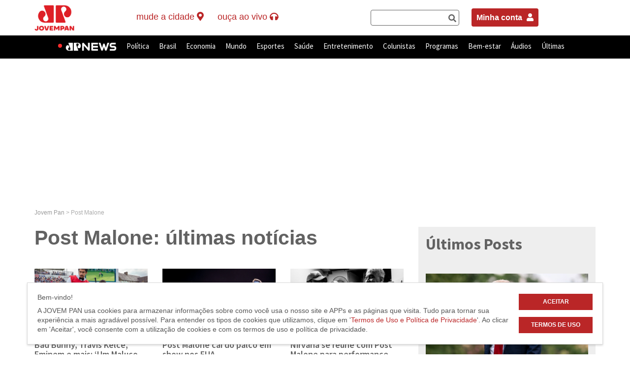

--- FILE ---
content_type: text/html; charset=UTF-8
request_url: https://jovempan.com.br/tag/post-malone
body_size: 22775
content:
<!DOCTYPE html>
<html lang="pt-BR">
<!--Jovem Pan-->
<head>
	<meta charset="UTF-8">
	<link rel="preconnect" href="https://fonts.googleapis.com" />
	<link rel="preconnect" href="https://fonts.gstatic.com" crossorigin />
	<meta http-equiv="X-UA-Compatible" content="IE=edge,chrome=1">
	<title>Post Malone: últimas notícias na Jovem Pan</title>
	<link href="https://fonts.googleapis.com/css2?family=Source+Sans+Pro:wght@400;600;700&display=swap" rel="stylesheet" />
	<meta name="viewport" content="width=device-width, user-scalable=no, initial-scale=1.0">
		<link rel="profile" href="http://gmpg.org/xfn/11" />
	<link rel="pingback" href="https://jovempan.com.br/xmlrpc.php" />
	<meta name="google-site-verification" content="9DpDuCwljQVBCVGteZphBsNsnjyA5ZqEnE3Lsvvo5Ao" />
	<link rel="alternate" type="application/rss+xml" title="Feed para Jovem Pan Online &raquo;" href="https://jovempan.com.br/feed" />
	<link rel="alternate" type="application/rss+xml" title="Feed de comentários para Jovem Pan Online &raquo;" href="https://jovempan.com.br/comments/feed" />
	<meta name="apple-mobile-web-app-capable" content="yes">
	<meta name="mobile-web-app-capable" content="yes">
	<meta name="apple-mobile-web-app-title" content="Jovem Pan">
	<meta name="robots" content="max-image-preview:large">

	
	<link rel='dns-prefetch' href='//s.jpimg.com.br' />
<link rel='dns-prefetch' href='//www.google.com' />
<link rel='dns-prefetch' href='//vjs.zencdn.net' />
<link rel='dns-prefetch' href='//cdnjs.cloudflare.com' />
<link rel='dns-prefetch' href='//imasdk.googleapis.com' />
<link rel='dns-prefetch' href='//code.jquery.com' />
<link rel='dns-prefetch' href='//rawgit.com' />
<link rel='dns-prefetch' href='//s.w.org' />
<link rel="alternate" type="application/rss+xml" title="Feed de tag para Jovem Pan &raquo; Post Malone" href="https://jovempan.com.br/tag/post-malone/feed" />
<link rel='stylesheet' id='comments-css-css'  href='https://s.jpimg.com.br/wp-content/themes/jovempan/assets/styles/comments.css?ver=5.3.2' type='text/css' media='all' />
<link rel='stylesheet' id='main-css-css'  href='https://s.jpimg.com.br/wp-content/themes/jovempan/assets/styles/main.css?ver=5.3.2' type='text/css' media='all' />
<link rel='stylesheet' id='wc-block-vendors-style-css'  href='https://s.jpimg.com.br/wp-content/plugins/woocommerce/packages/woocommerce-blocks/build/vendors-style.css?ver=4.0.0' type='text/css' media='all' />
<link rel='stylesheet' id='wc-block-style-css'  href='https://s.jpimg.com.br/wp-content/plugins/woocommerce/packages/woocommerce-blocks/build/style.css?ver=4.0.0' type='text/css' media='all' />
<link rel='stylesheet' id='cta-selector-posts-style-css'  href='https://s.jpimg.com.br/wp-content/plugins/CTA-posts-selector/assets/css/style.css?ver=08207d752d8a566368d1fd97b6142fa3' type='text/css' media='all' />
<link rel='stylesheet' id='font-awesome-css'  href='https://cdnjs.cloudflare.com/ajax/libs/font-awesome/6.4.2/css/all.min.css?ver=6.4.2' type='text/css' media='all' />
<link rel='stylesheet' id='related-posts-style-css'  href='https://s.jpimg.com.br/wp-content/plugins/jms-related-posts/assets/css/style.css?ver=3accddf64b1dd03abeb9b0b3e5a7ba44' type='text/css' media='all' />
<link rel='stylesheet' id='woocommerce-layout-css'  href='https://s.jpimg.com.br/wp-content/plugins/woocommerce/assets/css/woocommerce-layout.css?ver=4.9.5' type='text/css' media='all' />
<link rel='stylesheet' id='woocommerce-smallscreen-css'  href='https://s.jpimg.com.br/wp-content/plugins/woocommerce/assets/css/woocommerce-smallscreen.css?ver=4.9.5' type='text/css' media='only screen and (max-width: 768px)' />
<link rel='stylesheet' id='woocommerce-general-css'  href='https://s.jpimg.com.br/wp-content/plugins/woocommerce/assets/css/woocommerce.css?ver=4.9.5' type='text/css' media='all' />
<style id='woocommerce-inline-inline-css' type='text/css'>
.woocommerce form .form-row .required { visibility: visible; }
</style>
<link rel='stylesheet' id='woo-asaas-css'  href='https://s.jpimg.com.br/wp-content/plugins/woo-asaas/assets/woo-asaas.css?ver=2.1.7' type='text/css' media='all' />
<link rel='stylesheet' id='main_style-css'  href='https://s.jpimg.com.br/wp-content/themes/jovempan/assets/build/css/main.css?ver=d370be20178de88a7d27a40ab7244623' type='text/css' media='all' />
<link rel='stylesheet' id='wp-block-library-static-css'  href='//s.jpimg.com.br/wp-includes/css/dist/block-library/style.min.css?ver=5.3.2' type='text/css' media='all' />
<link rel='stylesheet' id='videojs_style-css'  href='https://rawgit.com/mkhazov/videojs-resolution-switcher/hls-tech/lib/videojs-resolution-switcher.css?ver=5.3.2' type='text/css' media='all' />
<link rel='stylesheet' id='videojs_main_style-css'  href='https://vjs.zencdn.net/7.17.0/video-js.css?ver=5.3.2' type='text/css' media='all' />
<link rel='stylesheet' id='videojs_style_3-css'  href='https://s.jpimg.com.br/wp-content/themes/jovempan/assets/styles/vast/videojs.ads.css?ver=5.3.2' type='text/css' media='all' />
<link rel='stylesheet' id='videojs_style_4-css'  href='https://s.jpimg.com.br/wp-content/themes/jovempan/assets/styles/vast/videojs.ima.css?ver=5.3.2' type='text/css' media='all' />
<script type='text/javascript' src='https://www.google.com/recaptcha/api.js?explicit&#038;hl=pt_BR&#038;ver=5.3.2'></script>
<script type='text/javascript' src='https://vjs.zencdn.net/7.17.0/video.js?ver=5.3.2'></script>
<script type='text/javascript' src='//imasdk.googleapis.com/js/sdkloader/ima3.js?ver=5.3.2'></script>
<script type='text/javascript' src='https://s.jpimg.com.br/wp-content/themes/jovempan/assets/scripts/vast/videojs-dist-video.min.js?ver=5.3.2'></script>
<script type='text/javascript' src='https://s.jpimg.com.br/wp-content/themes/jovempan/assets/scripts/vast/videojs-contrib-ads-dist-videojs.ads.min.js?ver=5.3.2'></script>
<script type='text/javascript' src='https://s.jpimg.com.br/wp-content/themes/jovempan/assets/scripts/vast/videojs.ima.js?ver=5.3.2'></script>
<script type='text/javascript' src='https://s.jpimg.com.br/wp-content/themes/jovempan/assets/scripts/request_metrics.js?ver=5.3.2'></script>

		<!-- SEO Meta Tags BEGIN -->
		<meta name="description" content="Veja as últimas notícias, vídeos e entrevistas sobre Post Malone na Jovem Pan" />

		<!-- para o Twitter Card -->
		<meta name="twitter:card" content="summary_large_image">
		<meta name="twitter:site" content="@portaljovempan">
		<meta name="twitter:title" content="Post Malone: últimas notícias na Jovem Pan">
		<meta name="twitter:description" content="Veja as últimas notícias, vídeos e entrevistas sobre Post Malone na Jovem Pan">
		<meta name="twitter:image" content="//jpimg.com.br/uploads/2018/04/logo-jovempan-black.png">
		
		<!-- para o sistema Open Graph -->
		<meta property="og:title" content="Post Malone: últimas notícias na Jovem Pan" />
		<meta property="og:type" content="object" />
		<meta property="og:url" content="https://jovempan.com.br/tag/post-malone" />
					<meta property="og:image" content="//jpimg.com.br/uploads/2018/04/logo-jovempan-black.png" />
			<meta property="og:image:width" content="478" />
			<meta property="og:image:height" content="249" />
		
		<meta property="og:description" content="Veja as últimas notícias, vídeos e entrevistas sobre Post Malone na Jovem Pan" />
		<meta property="og:site_name" content="Post Malone: últimas notícias na Jovem Pan" />
		
		<meta property="fb:admins" content="182364316471" />

				<!-- <meta property=”article:opinion” content=”{true/false}”/> -->
		<meta property="article:content_tier" content="free"/>

		
		<!-- SEO Meta Tags END -->
		<script>console.log("Site: 5.7");</script><script src="https://code.jquery.com/jquery-3.6.0.min.js"></script><link rel="apple-touch-icon" sizes="180x180" href="https://s.jpimg.com.br/wp-content/themes/jovempan/assets/build/images/favicons/apple-touch-icon.png">
      <link rel="icon" type="image/png" sizes="32x32" href="https://s.jpimg.com.br/wp-content/themes/jovempan/assets/build/images/favicons/favicon-32x32.png">
      <link rel="icon" type="image/png" sizes="16x16" href="https://s.jpimg.com.br/wp-content/themes/jovempan/assets/build/images/favicons/favicon-16x16.png">
      <link rel="manifest" href="https://s.jpimg.com.br/wp-content/themes/jovempan/assets/build/images/favicons/site.webmanifest">
      <link rel="mask-icon" href="https://s.jpimg.com.br/wp-content/themes/jovempan/assets/build/images/favicons/safari-pinned-tab.svg" color="#c71d22">
      <meta name="msapplication-TileColor" content="#ffffff">
      <meta name="theme-color" content="#ffffff">	<noscript><style>.woocommerce-product-gallery{ opacity: 1 !important; }</style></noscript>
	      <meta name="onesignal" content="wordpress-plugin"/>
            <script>

      window.OneSignal = window.OneSignal || [];

      OneSignal.push( function() {
        OneSignal.SERVICE_WORKER_UPDATER_PATH = "OneSignalSDKUpdaterWorker.js.php";
        OneSignal.SERVICE_WORKER_PATH = "OneSignalSDKWorker.js.php";
        OneSignal.SERVICE_WORKER_PARAM = { scope: '/' };

        OneSignal.setDefaultNotificationUrl("https://jovempan.com.br");
        var oneSignal_options = {};
        window._oneSignalInitOptions = oneSignal_options;

        oneSignal_options['wordpress'] = true;
oneSignal_options['appId'] = 'eb9684dc-4688-41b7-a697-7c2471975c1c';
oneSignal_options['welcomeNotification'] = { };
oneSignal_options['welcomeNotification']['title'] = "";
oneSignal_options['welcomeNotification']['message'] = "Obrigado por assinar nossas notificações.";
oneSignal_options['path'] = "https://jovempan.com.br/wp-content/plugins/onesignal-free-web-push-notifications/sdk_files/";
oneSignal_options['safari_web_id'] = "web.onesignal.auto.4f832ce8-c167-4c63-9514-5546a8912edb";
oneSignal_options['persistNotification'] = true;
oneSignal_options['promptOptions'] = { };
oneSignal_options['promptOptions']['actionMessage'] = 'Deseja ativar as notificações?';
oneSignal_options['promptOptions']['exampleNotificationTitleDesktop'] = 'Este é um exemplo de notificação';
oneSignal_options['promptOptions']['exampleNotificationMessageDesktop'] = 'Este é um exemplo de notificação';
oneSignal_options['promptOptions']['exampleNotificationTitleMobile'] = 'Exemplo de notificação';
oneSignal_options['promptOptions']['exampleNotificationMessageMobile'] = 'As notificações aparecerão no seu dispositivo';
oneSignal_options['promptOptions']['exampleNotificationCaption'] = 'Você pode cancelar sua inscrição a qualquer momento.';
oneSignal_options['promptOptions']['acceptButtonText'] = 'Aceitar';
oneSignal_options['promptOptions']['cancelButtonText'] = 'Não, obrigado';
oneSignal_options['promptOptions']['siteName'] = 'https://jovempan.com.br';
oneSignal_options['promptOptions']['autoAcceptTitle'] = 'Click para aceitar';
oneSignal_options['notifyButton'] = { };
oneSignal_options['notifyButton']['enable'] = true;
oneSignal_options['notifyButton']['position'] = 'bottom-right';
oneSignal_options['notifyButton']['theme'] = 'default';
oneSignal_options['notifyButton']['size'] = 'small';
oneSignal_options['notifyButton']['displayPredicate'] = function() {
              return OneSignal.isPushNotificationsEnabled()
                      .then(function(isPushEnabled) {
                          return !isPushEnabled;
                      });
            };
oneSignal_options['notifyButton']['showCredit'] = true;
oneSignal_options['notifyButton']['text'] = {};
oneSignal_options['notifyButton']['text']['tip.state.unsubscribed'] = 'Inscreva-se para receber as notificações';
oneSignal_options['notifyButton']['text']['tip.state.subscribed'] = 'Você já está inscrito para receber as notificações';
oneSignal_options['notifyButton']['text']['tip.state.blocked'] = 'Você bloqueou as notificações';
oneSignal_options['notifyButton']['text']['message.action.subscribed'] = 'Obrigado por inscrever-se!';
oneSignal_options['notifyButton']['text']['message.action.resubscribed'] = 'Inscreva-se para receber as notificações';
oneSignal_options['notifyButton']['text']['message.action.unsubscribed'] = 'Inscreva-se para receber as notificações';
oneSignal_options['notifyButton']['text']['dialog.main.title'] = 'Controlar notificações';
oneSignal_options['notifyButton']['text']['dialog.main.button.subscribe'] = 'Ativar';
oneSignal_options['notifyButton']['text']['dialog.main.button.unsubscribe'] = 'Cancelar';
oneSignal_options['notifyButton']['text']['dialog.blocked.title'] = 'Desbloquear notificações';
oneSignal_options['notifyButton']['text']['dialog.blocked.message'] = 'Siga estas instruções para receber as notificações:';
oneSignal_options['notifyButton']['offset'] = {};
oneSignal_options['notifyButton']['offset']['bottom'] = '110px';
OneSignal.showSlidedownPrompt();      });

      function documentInitOneSignal() {
        var oneSignal_elements = document.getElementsByClassName("OneSignal-prompt");

        var oneSignalLinkClickHandler = function(event) { OneSignal.push(['registerForPushNotifications']); event.preventDefault(); };        for(var i = 0; i < oneSignal_elements.length; i++)
          oneSignal_elements[i].addEventListener('click', oneSignalLinkClickHandler, false);
      }

      if (document.readyState === 'complete') {
           documentInitOneSignal();
      }
      else {
           window.addEventListener("load", function(event){
               documentInitOneSignal();
          });
      }
    </script>

	<script type="text/javascript">
		window.SITE_MAIN_URL = "https://jovempan.com.br";
		window.SITE_THEME_URL = "https://s.jpimg.com.br/wp-content/themes/jovempan";
	</script>

	<script type="text/javascript">
		(function() {
			document.addEventListener("DOMContentLoaded", function(event) {
				var buttonsGotohome = document.querySelectorAll('.act-gotohome.active-ruler');

				for (var index = 0; index < buttonsGotohome.length; index++) {
					var element = buttonsGotohome[index];
					element.addEventListener("click", function(event) {
						event.preventDefault();
						window.open('https://jovempan.com.br/', '_self');
						return false;
					});
				}
			})
		})();
	</script>
	<script async src="https://fundingchoicesmessages.google.com/i/pub-9481452925656368?ers=1" nonce="nZeqhIkzA68J76uhUOalPQ"></script>
	<script nonce="nZeqhIkzA68J76uhUOalPQ">
		(function() {
			function signalGooglefcPresent() {
				if (!window.frames['googlefcPresent']) {
					if (document.body) {
						const iframe = document.createElement('iframe');
						iframe.style = 'width: 0; height: 0; border: none; z-index: -1000; left: -1000px; top: -1000px;';
						iframe.style.display = 'none';
						iframe.name = 'googlefcPresent';
						document.body.appendChild(iframe);
					} else {
						setTimeout(signalGooglefcPresent, 0);
					}
				}
			}
			signalGooglefcPresent();
		})();
	</script>

	<script type="text/javascript">
    	const categoriesExcept = ['/esportes', '/entretenimento'];
		const currentUrl = window.location.href.toLowerCase();
		const isExcept = categoriesExcept.some(category => currentUrl.includes(category));

		if (!isExcept) {
			window._taboola = window._taboola || [];
			_taboola.push({
				article: 'auto'
			});

			let scpCnt = document.getElementsByTagName('script').length;
			! function(e, f, u, i) {
				if (!document.getElementById(i)) {
					e.async = 1;
					e.src = u;
					e.id = i;
					f.parentNode.insertBefore(e, f);
				}
			}(document.createElement('script'),
				document.getElementsByTagName('script')[scpCnt - 1], '//cdn.taboola.com/libtrc/jovempannetwork-jovempanfm/loader.js', 'tb_loader_script');

			if (window.performance && typeof window.performance.mark == 'function') {
				window.performance.mark('tbl_ic');
			}
		}
	</script>

	<script async src="https://cdn.taboola.com/webpush/publishers/1799949/taboola-push-sdk.js"></script>

</head>


<body class="archive tag tag-post-malone tag-71392 theme-jovempan woocommerce-no-js">
    <style>
        .barracinza>div,
        .urna {
            display: none !important;
        }
		.JP_4_Anos{}
    </style>
    <noscript><iframe src="https://www.googletagmanager.com/ns.html?id=GTM-T7QL69Z" height="0" width="0" style="display:none;visibility:hidden"></iframe></noscript>
	<div id="root"></div>
	<header id="main-header">
		<nav class="header-top hidden-xs hidden-sm">
			<div class="container">
				<div class="row">
					<div class="col-md-2">
													<div class="logo-site">
								<a class="act-gotohome" href="https://jovempan.com.br/" title="Jovem Pan" rel="home">
									Jovem Pan								</a>
							</div>
											</div>
					<div class="col-md-5">
						<ul class="live-button-wrapper">
							<!-- <li class="live-button newsletter" data-headerlink="newsletter">
								<a href="/newsletter">newsletter <i class="fa fa-envelope"></i></a>
							</li> -->

							<li class="live-button affiliates" class="dropdown">
								<p id="affiliate-dropdown" data-target="#" data-toggle="dropdown" role="button" aria-haspopup="true" aria-expanded="false" class="dropdown-toggle disabled">
									<span class="desktop">Mude a Cidade</span>
									<i class="fa fa-map-marker-alt"></i>
								</p>
								<ul aria-labelledby="affiliate-dropdown" role="menu" class="dropdown-menu" id="affiliates-submenu">
									<li class="text-center"><img src="https://s.jpimg.com.br/wp-content/themes/jovempan/assets/build/images/ajax-loader.gif" alt="Carregando" title="Carregando" /></li>
								</ul>
							</li>

							<li class="live-button live-button--tre">
								<a href="#" data-toggle="dropdown" class="dropdown-toggle disabled no-ajax">
									<span>Horário Eleitoral</span>
									<i class="fa fa-headphones"></i>
								</a>
								<ul role="menu" class=" dropdown-menu">
									<li class="menu-item menu-item-type-taxonomy menu-item-object-category">
										<a href="#" class="dropdown-widget__link" data-playlink="true" data-playlink-type="audio" data-playlink-source="http://sh.upx.com.br:9250/stream" data-playlink-title="Horário Eleitoral - TRE">Streaming 1</a>
									</li>
									<li class="menu-item menu-item-type-taxonomy menu-item-object-category">
										<a href="#" class="dropdown-widget__link" data-playlink="true" data-playlink-type="audio" data-playlink-source="http://sh.upx.com.br:9248/stream" data-playlink-title="Horário Eleitoral - TRE">Streaming 2</a>
									</li>
								</ul>
							</li>

							  <li class="live-button">
    <p id="btn-aovivo" href="#" title="Ao Vivo" data-toggle="dropdown" aria-haspopup="true" class="dropdown-toggle disabled">
      <span class="desktop">Ouça ao vivo</span>
      <i class="fa fa-headphones"></i>
    </p>

    <ul role="menu" class=" dropdown-menu">
      <li class="menu-item menu-item-type-taxonomy menu-item-object-category">
        <a href="#" class="dropdown-widget__link" data-playlink="true" data-playlink-type="live" data-playlink-source="jpam">JP News</a>
      </li>
      <li class="menu-item menu-item-type-taxonomy menu-item-object-category">
        <a href="#" class="dropdown-widget__link" data-playlink="true" data-playlink-type="live" data-playlink-source="jpfm">JP FM 100,9</a>
      </li>
      <!-- <li class="menu-item menu-item-type-taxonomy menu-item-object-category">
        <a href="</?= home_url() ?>/jpfmdigital" class="dropdown-widget__link">JP FM Digital</a>
      </li> -->
      <li class="menu-item menu-item-type-taxonomy menu-item-object-category">
        <a href="#" class="dropdown-widget__link" data-playlink="true" data-playlink-type="live" data-playlink-source="classicpan"> Classic Pan</a>
        <!-- data-playlink="true" data-playlink-type="live" data-playlink-source="jpclassic" -->
      </li>
    </ul>
  </li>
  						</ul>
					</div>

					<div class="col-md-2" style="padding-right: 0;">
						<div class="search-form" data-headersearchbar="true" style="display: flex;"></div>
					</div>

					<div class="col-md-3" style="padding-right: 0;">
						<div style="display: flex; justify-content: start;">
							<div style="margin: 25px 10px; float: right;">
								<a style="padding: 10px; background-color: #ba2627; color: white; font-weight: bold; border-radius: 4px;" href="https://jovempan.com.br/minha-conta">Minha conta <i style="font-size: 16px; padding: 0px 0px 0px 5px;" class="fas fa-user"></i></a>
							</div>
						</div>
					</div>

				</div>
			</div>
			</div>
		</nav>
		<nav class="header-bar">
			<div class="container container-top-to-menu-link">
				<ul class="live-button-wrapper visible-sm visible-xs mobile-newsletter-container">
					<li class="live-button menu-mobile-link">
						<div class="container">
							<a href="#" class="close-menu" data-toggle="dropdown">×</a>
							<a href="#" class="menu-link" data-toggle="dropdown">
								<i class="fa fa-bars"></i>
							</a>
							<div id="header-bar--menu-container" class="menu-menu-superior-container"><ul id="menu-menu-superior" class="header-bar--menu"><li id="menu-item-1177440" class="menu-item menu-item-type-taxonomy menu-item-object-category menu-item-1177440" data-headerlink="jpnews" ><a title="JP News" href="https://jovempan.com.br/jpnews">JP News</a></li>
<li id="menu-item-969984" class="noticias menu-item menu-item-type-taxonomy menu-item-object-category menu-item-969984" data-headerlink="noticias" ><a title="Política" href="https://jovempan.com.br/noticias/politica">Política</a></li>
<li id="menu-item-498281" class="noticias menu-item menu-item-type-taxonomy menu-item-object-category menu-item-has-children menu-item-498281 dropdown" data-headerlink="noticias" ><a title="Brasil" href="https://jovempan.com.br/noticias/brasil" data-toggle="dropdown" class="dropdown-toggle disabled" aria-haspopup="true">Brasil <span class="caret"></span></a>
<ul role="menu" class=" dropdown-menu">
	<li id="menu-item-1293553" class="menu-item menu-item-type-custom menu-item-object-custom menu-item-1293553" data-headerlink="Educação" ><a title="Educação" href="https://jovempan.com.br/noticias/educacao">Educação</a></li>
	<li id="menu-item-1904414" class="menu-item menu-item-type-post_type menu-item-object-page menu-item-1904414" data-headerlink="Jovem Pan Contra o Crime" ><a title="Jovem Pan Contra o Crime" href="https://jovempan.com.br/jovem-pan-contra-o-crime">Jovem Pan Contra o Crime</a></li>
</ul>
</li>
<li id="menu-item-498283" class="noticias menu-item menu-item-type-taxonomy menu-item-object-category menu-item-has-children menu-item-498283 dropdown" data-headerlink="noticias" ><a title="Economia" href="https://jovempan.com.br/noticias/economia" data-toggle="dropdown" class="dropdown-toggle disabled" aria-haspopup="true">Economia <span class="caret"></span></a>
<ul role="menu" class=" dropdown-menu">
	<li id="menu-item-1293548" class="menu-item menu-item-type-custom menu-item-object-custom menu-item-1293548" data-headerlink="Agronegócio" ><a title="Agronegócio" href="https://jovempan.com.br/noticias/agronegocio">Agronegócio</a></li>
	<li id="menu-item-1396576" class="menu-item menu-item-type-custom menu-item-object-custom menu-item-1396576" data-headerlink="Reforma Tributária" ><a title="Reforma Tributária" href="https://jovempan.com.br/noticias/economia/reforma-tributaria">Reforma Tributária</a></li>
	<li id="menu-item-1293551" class="menu-item menu-item-type-taxonomy menu-item-object-category menu-item-1293551" data-headerlink="Tecnologia" ><a title="Tecnologia" href="https://jovempan.com.br/noticias/tecnologia">Tecnologia</a></li>
	<li id="menu-item-1293549" class="menu-item menu-item-type-custom menu-item-object-custom menu-item-1293549" data-headerlink="Veículos" ><a title="Veículos" href="https://jovempan.com.br/noticias/veiculos">Veículos</a></li>
</ul>
</li>
<li id="menu-item-498282" class="noticias menu-item menu-item-type-taxonomy menu-item-object-category menu-item-498282" data-headerlink="noticias" ><a title="Mundo" href="https://jovempan.com.br/noticias/mundo">Mundo</a></li>
<li id="menu-item-14519" class="esportes menu-item menu-item-type-taxonomy menu-item-object-category menu-item-has-children menu-item-14519 dropdown" data-headerlink="esportes" ><a title="Esportes" href="https://jovempan.com.br/esportes" data-toggle="dropdown" class="dropdown-toggle disabled" aria-haspopup="true">Esportes <span class="caret"></span></a>
<ul role="menu" class=" dropdown-menu">
	<li id="menu-item-498285" class="menu-item menu-item-type-taxonomy menu-item-object-category menu-item-has-children menu-item-498285 dropdown" data-headerlink="Futebol" ><a title="Futebol" href="https://jovempan.com.br/esportes/futebol">Futebol</a>
	<ul role="menu" class=" dropdown-menu">
		<li id="menu-item-547222" class="menu-item menu-item-type-taxonomy menu-item-object-category menu-item-547222" data-headerlink="Corinthians" ><a title="Corinthians" href="https://jovempan.com.br/esportes/futebol/corinthians">Corinthians</a></li>
		<li id="menu-item-547224" class="menu-item menu-item-type-taxonomy menu-item-object-category menu-item-547224" data-headerlink="Palmeiras" ><a title="Palmeiras" href="https://jovempan.com.br/esportes/futebol/palmeiras">Palmeiras</a></li>
		<li id="menu-item-547226" class="menu-item menu-item-type-taxonomy menu-item-object-category menu-item-547226" data-headerlink="São Paulo" ><a title="São Paulo" href="https://jovempan.com.br/esportes/futebol/sao-paulo-futebol">São Paulo</a></li>
		<li id="menu-item-547228" class="menu-item menu-item-type-taxonomy menu-item-object-category menu-item-547228" data-headerlink="Santos" ><a title="Santos" href="https://jovempan.com.br/esportes/futebol/santos">Santos</a></li>
	</ul>
</li>
	<li id="menu-item-1762634" class="menu-item menu-item-type-taxonomy menu-item-object-category menu-item-1762634" data-headerlink="Futebol Internacional" ><a title="Futebol Internacional" href="https://jovempan.com.br/esportes/futebol/futebol-internacional">Futebol Internacional</a></li>
	<li id="menu-item-2006737" class="menu-item menu-item-type-custom menu-item-object-custom menu-item-2006737" data-headerlink="Jovem Pan Lance" ><a title="Jovem Pan Lance" href="https://jovempan.com.br/esportes/jovem-pan-lance">Jovem Pan Lance</a></li>
	<li id="menu-item-1762639" class="menu-item menu-item-type-taxonomy menu-item-object-category menu-item-1762639" data-headerlink="Outros Esportes" ><a title="Outros Esportes" href="https://jovempan.com.br/esportes/outros-esportes">Outros Esportes</a></li>
</ul>
</li>
<li id="menu-item-1293552" class="menu-item menu-item-type-taxonomy menu-item-object-category menu-item-1293552" data-headerlink="saude" ><a title="Saúde" href="https://jovempan.com.br/saude">Saúde</a></li>
<li id="menu-item-380544" class="entretenimento menu-item menu-item-type-taxonomy menu-item-object-category menu-item-has-children menu-item-380544 dropdown" data-headerlink="entretenimento" ><a title="Entretenimento" href="https://jovempan.com.br/entretenimento" data-toggle="dropdown" class="dropdown-toggle disabled" aria-haspopup="true">Entretenimento <span class="caret"></span></a>
<ul role="menu" class=" dropdown-menu">
	<li id="menu-item-1466206" class="menu-item menu-item-type-custom menu-item-object-custom menu-item-1466206" data-headerlink="Classic Pan" ><a title="Classic Pan" href="https://jovempan.com.br/classic-pan">Classic Pan</a></li>
	<li id="menu-item-498288" class="menu-item menu-item-type-taxonomy menu-item-object-category menu-item-498288" data-headerlink="Famosos" ><a title="Famosos" href="https://jovempan.com.br/entretenimento/famosos">Famosos</a></li>
	<li id="menu-item-498289" class="menu-item menu-item-type-taxonomy menu-item-object-category menu-item-498289" data-headerlink="Música" ><a title="Música" href="https://jovempan.com.br/entretenimento/musica">Música</a></li>
	<li id="menu-item-722866" class="menu-item menu-item-type-custom menu-item-object-custom menu-item-722866" data-headerlink="Playlists" ><a title="Playlists" href="https://jovempan.com.br/playlist/hit-parade">Playlists</a></li>
	<li id="menu-item-498290" class="menu-item menu-item-type-taxonomy menu-item-object-category menu-item-498290" data-headerlink="TV e Cinema" ><a title="TV e Cinema" href="https://jovempan.com.br/entretenimento/tv-e-cinema">TV e Cinema</a></li>
</ul>
</li>
<li id="menu-item-969987" class="megamenu menu-item menu-item-type-custom menu-item-object-custom menu-item-has-children menu-item-969987 dropdown" data-headerlink="Colunistas" ><a title="Colunistas" href="/opiniao-jovem-pan" data-toggle="dropdown" class="dropdown-toggle disabled" aria-haspopup="true">Colunistas <span class="caret"></span></a>
<ul role="menu" class=" dropdown-menu">
	<li id="menu-item-1749551" class="menu-item menu-item-type-custom menu-item-object-custom menu-item-has-children menu-item-1749551 dropdown" data-headerlink="Colunas" ><a title="Colunas" href="#">Colunas</a>
	<ul role="menu" class=" dropdown-menu">
		<li id="menu-item-1749543" class="menu-item menu-item-type-taxonomy menu-item-object-category menu-item-1749543" data-headerlink="Alan Ghani" ><a title="Alan Ghani" href="https://jovempan.com.br/opiniao-jovem-pan/comentaristas/alan-ghani">Alan Ghani</a></li>
		<li id="menu-item-1844313" class="menu-item menu-item-type-taxonomy menu-item-object-category menu-item-1844313" data-headerlink="Beatriz Manfredini" ><a title="Beatriz Manfredini" href="https://jovempan.com.br/opiniao-jovem-pan/comentaristas/beatriz-manfredini">Beatriz Manfredini</a></li>
		<li id="menu-item-1201140" class="menu-item menu-item-type-taxonomy menu-item-object-category menu-item-1201140" data-headerlink="Bia Garbato" ><a title="Bia Garbato" href="https://jovempan.com.br/opiniao-jovem-pan/comentaristas/bia-garbato">Bia Garbato</a></li>
		<li id="menu-item-1762642" class="menu-item menu-item-type-taxonomy menu-item-object-category menu-item-1762642" data-headerlink="Bruno Pinheiro" ><a title="Bruno Pinheiro" href="https://jovempan.com.br/opiniao-jovem-pan/comentaristas/bruno-pinheiro">Bruno Pinheiro</a></li>
		<li id="menu-item-1762643" class="menu-item menu-item-type-taxonomy menu-item-object-category menu-item-1762643" data-headerlink="David de Tarso" ><a title="David de Tarso" href="https://jovempan.com.br/opiniao-jovem-pan/comentaristas/david-de-tarso">David de Tarso</a></li>
		<li id="menu-item-1272058" class="menu-item menu-item-type-taxonomy menu-item-object-category menu-item-1272058" data-headerlink="Davis Alves" ><a title="Davis Alves" href="https://jovempan.com.br/opiniao-jovem-pan/comentaristas/davis-alves">Davis Alves</a></li>
		<li id="menu-item-2078685" class="menu-item menu-item-type-taxonomy menu-item-object-category menu-item-2078685" data-headerlink="Denise Campos de Toledo" ><a title="Denise Campos de Toledo" href="https://jovempan.com.br/opiniao-jovem-pan/comentaristas/denise-campos">Denise Campos de Toledo</a></li>
		<li id="menu-item-2071967" class="menu-item menu-item-type-custom menu-item-object-custom menu-item-2071967" data-headerlink="Eliseu Caetano" ><a title="Eliseu Caetano" href="https://jovempan.com.br/opiniao-jovem-pan/comentaristas/eliseu-caetano">Eliseu Caetano</a></li>
	</ul>
</li>
	<li id="menu-item-1749552" class="menu-item menu-item-type-custom menu-item-object-custom menu-item-has-children menu-item-1749552 dropdown" data-headerlink="Colunas" ><a title="Colunas" href="#">Colunas</a>
	<ul role="menu" class=" dropdown-menu">
		<li id="menu-item-1001523" class="menu-item menu-item-type-taxonomy menu-item-object-category menu-item-1001523" data-headerlink="Esper Chacur Filho" ><a title="Esper Chacur Filho" href="https://jovempan.com.br/opiniao-jovem-pan/comentaristas/esper-chacur-filho">Esper Chacur Filho</a></li>
		<li id="menu-item-1749559" class="menu-item menu-item-type-taxonomy menu-item-object-category menu-item-1749559" data-headerlink="Fábio Piperno" ><a title="Fábio Piperno" href="https://jovempan.com.br/opiniao-jovem-pan/comentaristas/fabio-piperno">Fábio Piperno</a></li>
		<li id="menu-item-1762646" class="menu-item menu-item-type-taxonomy menu-item-object-category menu-item-1762646" data-headerlink="Fabrizio Neitzke" ><a title="Fabrizio Neitzke" href="https://jovempan.com.br/opiniao-jovem-pan/comentaristas/fabrizio-neitzke">Fabrizio Neitzke</a></li>
		<li id="menu-item-1762651" class="menu-item menu-item-type-taxonomy menu-item-object-category menu-item-1762651" data-headerlink="Giovanni Chacon" ><a title="Giovanni Chacon" href="https://jovempan.com.br/opiniao-jovem-pan/comentaristas/giovanni-chacon">Giovanni Chacon</a></li>
		<li id="menu-item-1022889" class="menu-item menu-item-type-taxonomy menu-item-object-category menu-item-1022889" data-headerlink="Helena Degreas" ><a title="Helena Degreas" href="https://jovempan.com.br/opiniao-jovem-pan/comentaristas/helena-degreas">Helena Degreas</a></li>
		<li id="menu-item-1647588" class="menu-item menu-item-type-taxonomy menu-item-object-category menu-item-1647588" data-headerlink="Jaqueline Falcão" ><a title="Jaqueline Falcão" href="https://jovempan.com.br/opiniao-jovem-pan/comentaristas/jaqueline-falcao">Jaqueline Falcão</a></li>
	</ul>
</li>
	<li id="menu-item-969990" class="open blank menu-item menu-item-type-custom menu-item-object-custom menu-item-has-children menu-item-969990 dropdown" data-headerlink="Colunas" ><a title="Colunas" href="#">Colunas</a>
	<ul role="menu" class=" dropdown-menu">
		<li id="menu-item-969996" class="menu-item menu-item-type-taxonomy menu-item-object-category menu-item-969996" data-headerlink="José Maria Trindade" ><a title="José Maria Trindade" href="https://jovempan.com.br/opiniao-jovem-pan/comentaristas/jose-maria-trindade">José Maria Trindade</a></li>
		<li id="menu-item-2035546" class="menu-item menu-item-type-taxonomy menu-item-object-category menu-item-2035546" data-headerlink="Larissa Fonseca" ><a title="Larissa Fonseca" href="https://jovempan.com.br/opiniao-jovem-pan/comentaristas/larissa-fonseca">Larissa Fonseca</a></li>
		<li id="menu-item-1762648" class="menu-item menu-item-type-taxonomy menu-item-object-category menu-item-1762648" data-headerlink="Luca Bassani" ><a title="Luca Bassani" href="https://jovempan.com.br/opiniao-jovem-pan/comentaristas/luca-bassani">Luca Bassani</a></li>
		<li id="menu-item-1762664" class="menu-item menu-item-type-taxonomy menu-item-object-category menu-item-1762664" data-headerlink="Livres" ><a title="Livres" href="https://jovempan.com.br/opiniao-jovem-pan/comentaristas/livres">Livres</a></li>
		<li id="menu-item-2071970" class="menu-item menu-item-type-custom menu-item-object-custom menu-item-2071970" data-headerlink="Márcia Dantas" ><a title="Márcia Dantas" href="https://jovempan.com.br/opiniao-jovem-pan/comentaristas/marcia-dantas">Márcia Dantas</a></li>
		<li id="menu-item-1762663" class="menu-item menu-item-type-taxonomy menu-item-object-category menu-item-1762663" data-headerlink="Memória da Pan (com Thiago Uberreich)" ><a title="Memória da Pan (com Thiago Uberreich)" href="https://jovempan.com.br/opiniao-jovem-pan/comentaristas/thiago-uberreich-comentaristas">Memória da Pan (com Thiago Uberreich)</a></li>
	</ul>
</li>
	<li id="menu-item-1762660" class="menu-item menu-item-type-custom menu-item-object-custom menu-item-has-children menu-item-1762660 dropdown" data-headerlink="Colunas" ><a title="Colunas" href="#">Colunas</a>
	<ul role="menu" class=" dropdown-menu">
		<li id="menu-item-1762662" class="menu-item menu-item-type-taxonomy menu-item-object-category menu-item-1762662" data-headerlink="Patrícia Costa" ><a title="Patrícia Costa" href="https://jovempan.com.br/opiniao-jovem-pan/comentaristas/patricia-costa">Patrícia Costa</a></li>
		<li id="menu-item-1082321" class="menu-item menu-item-type-taxonomy menu-item-object-category menu-item-1082321" data-headerlink="Reinaldo Polito" ><a title="Reinaldo Polito" href="https://jovempan.com.br/opiniao-jovem-pan/comentaristas/reinaldo-polito">Reinaldo Polito</a></li>
		<li id="menu-item-1359837" class="menu-item menu-item-type-taxonomy menu-item-object-category menu-item-1359837" data-headerlink="Renata Rode" ><a title="Renata Rode" href="https://jovempan.com.br/opiniao-jovem-pan/comentaristas/renata-rode">Renata Rode</a></li>
		<li id="menu-item-1272061" class="menu-item menu-item-type-taxonomy menu-item-object-category menu-item-1272061" data-headerlink="Ricardo Motta" ><a title="Ricardo Motta" href="https://jovempan.com.br/opiniao-jovem-pan/comentaristas/ricardo-motta">Ricardo Motta</a></li>
		<li id="menu-item-2031893" class="menu-item menu-item-type-taxonomy menu-item-object-category menu-item-2031893" data-headerlink="Victoria Abel" ><a title="Victoria Abel" href="https://jovempan.com.br/opiniao-jovem-pan/comentaristas/victoria-abel">Victoria Abel</a></li>
		<li id="menu-item-1749445" class="menu-item menu-item-type-taxonomy menu-item-object-category menu-item-1749445" data-headerlink="Wanderley Nogueira" ><a title="Wanderley Nogueira" href="https://jovempan.com.br/opiniao-jovem-pan/comentaristas/wanderley-nogueira-comentaristas">Wanderley Nogueira</a></li>
	</ul>
</li>
</ul>
</li>
<li id="menu-item-1202684" class="menu-item menu-item-type-taxonomy menu-item-object-category menu-item-has-children menu-item-1202684 dropdown" data-headerlink="programas" ><a title="Programas" href="https://jovempan.com.br/programas" data-toggle="dropdown" class="dropdown-toggle disabled" aria-haspopup="true">Programas <span class="caret"></span></a>
<ul role="menu" class=" dropdown-menu">
	<li id="menu-item-1202680" class="menu-item menu-item-type-custom menu-item-object-custom menu-item-has-children menu-item-1202680 dropdown" data-headerlink="Colunas" ><a title="Colunas" href="#">Colunas</a>
	<ul role="menu" class=" dropdown-menu">
		<li id="menu-item-409800" class="menu-item menu-item-type-custom menu-item-object-custom menu-item-409800" data-headerlink="AO VIVO" ><a title="AO VIVO" href="https://jovempan.com.br/videos">AO VIVO</a></li>
		<li id="menu-item-651441" class="menu-item menu-item-type-custom menu-item-object-custom menu-item-651441" data-headerlink="3 em 1" ><a title="3 em 1" href="https://jovempan.com.br/programas/3-em-1">3 em 1</a></li>
		<li id="menu-item-1926363" class="menu-item menu-item-type-custom menu-item-object-custom menu-item-1926363" data-headerlink="Bastidores da Bola" ><a title="Bastidores da Bola" href="/programas/bastidores-da-bola">Bastidores da Bola</a></li>
		<li id="menu-item-1233334" class="menu-item menu-item-type-custom menu-item-object-custom menu-item-1233334" data-headerlink="Bate-pronto" ><a title="Bate-pronto" href="/programas/bate-pronto">Bate-pronto</a></li>
		<li id="menu-item-1201169" class="menu-item menu-item-type-custom menu-item-object-custom menu-item-1201169" data-headerlink="Business" ><a title="Business" href="/programas/business">Business</a></li>
		<li id="menu-item-651445" class="menu-item menu-item-type-custom menu-item-object-custom menu-item-651445" data-headerlink="Camisa 10" ><a title="Camisa 10" href="https://jovempan.com.br/programas/camisa-10">Camisa 10</a></li>
		<li id="menu-item-966904" class="menu-item menu-item-type-custom menu-item-object-custom menu-item-966904" data-headerlink="Canelada" ><a title="Canelada" href="https://jovempan.com.br/programas/canelada">Canelada</a></li>
		<li id="menu-item-1974977" class="menu-item menu-item-type-taxonomy menu-item-object-category menu-item-1974977" data-headerlink="Check Up" ><a title="Check Up" href="https://jovempan.com.br/programas/check-up">Check Up</a></li>
		<li id="menu-item-1735479" class="menu-item menu-item-type-custom menu-item-object-custom menu-item-1735479" data-headerlink="Conexão Motta" ><a title="Conexão Motta" href="/programas/conexao-motta">Conexão Motta</a></li>
		<li id="menu-item-1821279" class="menu-item menu-item-type-custom menu-item-object-custom menu-item-1821279" data-headerlink="Deu Match" ><a title="Deu Match" href="https://jovempan.com.br/programas/deu-match">Deu Match</a></li>
		<li id="menu-item-1309148" class="menu-item menu-item-type-custom menu-item-object-custom menu-item-1309148" data-headerlink="Direto ao Ponto" ><a title="Direto ao Ponto" href="https://jovempan.com.br/programas/direto-ao-ponto">Direto ao Ponto</a></li>
	</ul>
</li>
	<li id="menu-item-1202679" class="menu-item menu-item-type-custom menu-item-object-custom menu-item-has-children menu-item-1202679 dropdown" data-headerlink="Colunas" ><a title="Colunas" href="#">Colunas</a>
	<ul role="menu" class=" dropdown-menu">
		<li id="menu-item-1309151" class="menu-item menu-item-type-custom menu-item-object-custom menu-item-1309151" data-headerlink="Documento Jovem Pan" ><a title="Documento Jovem Pan" href="https://jovempan.com.br/programas/documento-jovem-pan">Documento Jovem Pan</a></li>
		<li id="menu-item-1988680" class="menu-item menu-item-type-taxonomy menu-item-object-category menu-item-1988680" data-headerlink="Em Off" ><a title="Em Off" href="https://jovempan.com.br/programas/em-off">Em Off</a></li>
		<li id="menu-item-1735481" class="menu-item menu-item-type-custom menu-item-object-custom menu-item-1735481" data-headerlink="Entrevista com D’Avila" ><a title="Entrevista com D’Avila" href="/programas/entrevista-com-davila">Entrevista com D’Avila</a></li>
		<li id="menu-item-1201170" class="menu-item menu-item-type-custom menu-item-object-custom menu-item-1201170" data-headerlink="Fast News" ><a title="Fast News" href="/programas/fast-news">Fast News</a></li>
		<li id="menu-item-1821300" class="menu-item menu-item-type-custom menu-item-object-custom menu-item-1821300" data-headerlink="Fechamento Touro de Ouro" ><a title="Fechamento Touro de Ouro" href="https://jovempan.com.br/programas/fechamento-touro-de-ouro">Fechamento Touro de Ouro</a></li>
		<li id="menu-item-1201172" class="menu-item menu-item-type-custom menu-item-object-custom menu-item-1201172" data-headerlink="Hora H do Agro" ><a title="Hora H do Agro" href="/programas/hora-h-do-agro">Hora H do Agro</a></li>
		<li id="menu-item-1404652" class="menu-item menu-item-type-custom menu-item-object-custom menu-item-1404652" data-headerlink="JP Internacional" ><a title="JP Internacional" href="https://jovempan.com.br/programas/jp-internacional">JP Internacional</a></li>
		<li id="menu-item-651447" class="menu-item menu-item-type-custom menu-item-object-custom menu-item-651447" data-headerlink="Jornal da Manhã" ><a title="Jornal da Manhã" href="https://jovempan.com.br/programas/jornal-da-manha">Jornal da Manhã</a></li>
		<li id="menu-item-651443" class="menu-item menu-item-type-custom menu-item-object-custom menu-item-651443" data-headerlink="Jornal Jovem Pan" ><a title="Jornal Jovem Pan" href="https://jovempan.com.br/programas/jornal-jovem-pan">Jornal Jovem Pan</a></li>
		<li id="menu-item-1309155" class="menu-item menu-item-type-custom menu-item-object-custom menu-item-1309155" data-headerlink="Jovem Pan Saúde" ><a title="Jovem Pan Saúde" href="https://jovempan.com.br/programas/jovem-pan-saude">Jovem Pan Saúde</a></li>
	</ul>
</li>
	<li id="menu-item-1202681" class="menu-item menu-item-type-custom menu-item-object-custom menu-item-has-children menu-item-1202681 dropdown" data-headerlink="Colunas" ><a title="Colunas" href="#">Colunas</a>
	<ul role="menu" class=" dropdown-menu">
		<li id="menu-item-1508555" class="menu-item menu-item-type-custom menu-item-object-custom menu-item-1508555" data-headerlink="Ligados na Tomada" ><a title="Ligados na Tomada" href="https://jovempan.com.br/programas/ligados-na-tomada">Ligados na Tomada</a></li>
		<li id="menu-item-1309156" class="menu-item menu-item-type-custom menu-item-object-custom menu-item-1309156" data-headerlink="Linha de Frente" ><a title="Linha de Frente" href="https://jovempan.com.br/programas/linha-de-frente">Linha de Frente</a></li>
		<li id="menu-item-1821277" class="menu-item menu-item-type-custom menu-item-object-custom menu-item-1821277" data-headerlink="Match Gastronômico" ><a title="Match Gastronômico" href="https://jovempan.com.br/programas/match-gastronomico">Match Gastronômico</a></li>
		<li id="menu-item-1309157" class="menu-item menu-item-type-custom menu-item-object-custom menu-item-1309157" data-headerlink="Mala Pronta" ><a title="Mala Pronta" href="https://jovempan.com.br/programas/mala-pronta">Mala Pronta</a></li>
		<li id="menu-item-1201174" class="menu-item menu-item-type-custom menu-item-object-custom menu-item-1201174" data-headerlink="Máquinas na Pan" ><a title="Máquinas na Pan" href="/programas/maquinas-na-pan">Máquinas na Pan</a></li>
		<li id="menu-item-1821295" class="menu-item menu-item-type-custom menu-item-object-custom menu-item-1821295" data-headerlink="Minuto Agro de Ouro" ><a title="Minuto Agro de Ouro" href="https://jovempan.com.br/programas/minuto-agro-de-ouro">Minuto Agro de Ouro</a></li>
		<li id="menu-item-1821286" class="menu-item menu-item-type-custom menu-item-object-custom menu-item-1821286" data-headerlink="Missão Impossível" ><a title="Missão Impossível" href="https://jovempan.com.br/programas/missao-impossivel">Missão Impossível</a></li>
		<li id="menu-item-651446" class="menu-item menu-item-type-custom menu-item-object-custom menu-item-651446" data-headerlink="Morning Show" ><a title="Morning Show" href="https://jovempan.com.br/programas/morning-show">Morning Show</a></li>
		<li id="menu-item-624054" class="menu-item menu-item-type-custom menu-item-object-custom menu-item-624054" data-headerlink="Os Pingos nos Is" ><a title="Os Pingos nos Is" href="https://jovempan.com.br/programas/os-pingos-nos-is">Os Pingos nos Is</a></li>
		<li id="menu-item-651444" class="menu-item menu-item-type-custom menu-item-object-custom menu-item-651444" data-headerlink="Pânico" ><a title="Pânico" href="https://jovempan.com.br/programas/panico">Pânico</a></li>
	</ul>
</li>
	<li id="menu-item-1202682" class="menu-item menu-item-type-custom menu-item-object-custom menu-item-has-children menu-item-1202682 dropdown" data-headerlink="Colunas" ><a title="Colunas" href="#">Colunas</a>
	<ul role="menu" class=" dropdown-menu">
		<li id="menu-item-1508523" class="menu-item menu-item-type-custom menu-item-object-custom menu-item-1508523" data-headerlink="Ponto Final" ><a title="Ponto Final" href="https://jovempan.com.br/programas/ponto-final">Ponto Final</a></li>
		<li id="menu-item-1821283" class="menu-item menu-item-type-custom menu-item-object-custom menu-item-1821283" data-headerlink="Reis da Resenha" ><a title="Reis da Resenha" href="https://jovempan.com.br/programas/reis-da-resenha">Reis da Resenha</a></li>
		<li id="menu-item-1456014" class="menu-item menu-item-type-custom menu-item-object-custom menu-item-1456014" data-headerlink="Show Business" ><a title="Show Business" href="https://jovempan.com.br/programas/show-business">Show Business</a></li>
		<li id="menu-item-1293083" class="menu-item menu-item-type-custom menu-item-object-custom menu-item-1293083" data-headerlink="Sociedade Digital" ><a title="Sociedade Digital" href="https://jovempan.com.br/programas/sociedade-digital">Sociedade Digital</a></li>
		<li id="menu-item-1419968" class="menu-item menu-item-type-custom menu-item-object-custom menu-item-1419968" data-headerlink="SOS Empreendedor" ><a title="SOS Empreendedor" href="https://jovempan.com.br/programas/sos-empreendedor">SOS Empreendedor</a></li>
		<li id="menu-item-1386392" class="menu-item menu-item-type-custom menu-item-object-custom menu-item-1386392" data-headerlink="Tá na Roda" ><a title="Tá na Roda" href="https://jovempan.com.br/programas/ta-na-roda">Tá na Roda</a></li>
		<li id="menu-item-2016306" class="menu-item menu-item-type-custom menu-item-object-custom menu-item-2016306" data-headerlink="Tempo Real" ><a title="Tempo Real" href="https://jovempan.com.br/programas/tempo-real">Tempo Real</a></li>
		<li id="menu-item-1821319" class="menu-item menu-item-type-custom menu-item-object-custom menu-item-1821319" data-headerlink="Viva Bem" ><a title="Viva Bem" href="https://jovempan.com.br/programas/viva-bem-com-marcio-atalla">Viva Bem</a></li>
		<li id="menu-item-1962264" class="menu-item menu-item-type-taxonomy menu-item-object-category menu-item-1962264" data-headerlink="Visão Crítica" ><a title="Visão Crítica" href="https://jovempan.com.br/programas/visao-critica">Visão Crítica</a></li>
	</ul>
</li>
</ul>
</li>
<li id="menu-item-1313346" class="menu-item menu-item-type-taxonomy menu-item-object-category menu-item-has-children menu-item-1313346 dropdown" data-headerlink="edicase" ><a title="Bem-estar" href="https://jovempan.com.br/edicase" data-toggle="dropdown" class="dropdown-toggle disabled" aria-haspopup="true">Bem-estar <span class="caret"></span></a>
<ul role="menu" class=" dropdown-menu">
	<li id="menu-item-1313349" class="menu-item menu-item-type-taxonomy menu-item-object-category menu-item-1313349" data-headerlink="Astrologia" ><a title="Astrologia" href="https://jovempan.com.br/edicase/astrologia">Astrologia</a></li>
	<li id="menu-item-1313367" class="menu-item menu-item-type-taxonomy menu-item-object-category menu-item-1313367" data-headerlink="Beleza" ><a title="Beleza" href="https://jovempan.com.br/edicase/beleza">Beleza</a></li>
	<li id="menu-item-1313372" class="menu-item menu-item-type-taxonomy menu-item-object-category menu-item-1313372" data-headerlink="Culinária" ><a title="Culinária" href="https://jovempan.com.br/edicase/culinaria">Culinária</a></li>
	<li id="menu-item-1313373" class="menu-item menu-item-type-taxonomy menu-item-object-category menu-item-1313373" data-headerlink="Decoração" ><a title="Decoração" href="https://jovempan.com.br/edicase/decoracao">Decoração</a></li>
	<li id="menu-item-1313375" class="menu-item menu-item-type-taxonomy menu-item-object-category menu-item-1313375" data-headerlink="Empreendedorismo" ><a title="Empreendedorismo" href="https://jovempan.com.br/edicase/empreendedorismo">Empreendedorismo</a></li>
	<li id="menu-item-1313374" class="menu-item menu-item-type-taxonomy menu-item-object-category menu-item-1313374" data-headerlink="Estudos" ><a title="Estudos" href="https://jovempan.com.br/edicase/estudos">Estudos</a></li>
	<li id="menu-item-1313429" class="menu-item menu-item-type-taxonomy menu-item-object-category menu-item-1313429" data-headerlink="Lazer" ><a title="Lazer" href="https://jovempan.com.br/edicase/lazer">Lazer</a></li>
	<li id="menu-item-1313376" class="menu-item menu-item-type-taxonomy menu-item-object-category menu-item-1313376" data-headerlink="Pets" ><a title="Pets" href="https://jovempan.com.br/edicase/pets">Pets</a></li>
	<li id="menu-item-1313377" class="menu-item menu-item-type-taxonomy menu-item-object-category menu-item-1313377" data-headerlink="Viva melhor" ><a title="Viva melhor" href="https://jovempan.com.br/edicase/viva-melhor">Viva melhor</a></li>
</ul>
</li>
<li id="menu-item-1539773" class="menu-item menu-item-type-custom menu-item-object-custom menu-item-has-children menu-item-1539773 dropdown" data-headerlink="audios-premium" ><a title="Áudios" href="https://jovempan.com.br/audios-premium" data-toggle="dropdown" class="dropdown-toggle disabled" aria-haspopup="true">Áudios <span class="caret"></span></a>
<ul role="menu" class=" dropdown-menu">
	<li id="menu-item-1539774" class="menu-item menu-item-type-custom menu-item-object-custom menu-item-1539774" data-headerlink="Acervo" ><a title="Acervo" href="https://jovempan.com.br/audios-premium">Acervo</a></li>
	<li id="menu-item-771060" class="menu-item menu-item-type-custom menu-item-object-custom menu-item-771060" data-headerlink="Podcasts" ><a title="Podcasts" href="https://jovempan.com.br/podcasts">Podcasts</a></li>
</ul>
</li>
<li id="menu-item-969986" class="menu-item menu-item-type-post_type menu-item-object-page menu-item-has-children menu-item-969986 dropdown" data-headerlink="ultimas" ><a title="Últimas" href="https://jovempan.com.br/ultimas" data-toggle="dropdown" class="dropdown-toggle disabled" aria-haspopup="true">Últimas <span class="caret"></span></a>
<ul role="menu" class=" dropdown-menu">
	<li id="menu-item-740431" class="menu-item menu-item-type-custom menu-item-object-custom menu-item-has-children menu-item-740431 dropdown" data-headerlink="Especiais" ><a title="Especiais" href="#">Especiais</a>
	<ul role="menu" class=" dropdown-menu">
		<li id="menu-item-1704859" class="menu-item menu-item-type-custom menu-item-object-custom menu-item-1704859" data-headerlink="Sustentável" ><a title="Sustentável" href="https://jovempan.com.br/sustentabilidade">Sustentável</a></li>
		<li id="menu-item-1767790" class="menu-item menu-item-type-post_type menu-item-object-page menu-item-1767790" data-headerlink="Homenagem a Seu Tuta" ><a title="Homenagem a Seu Tuta" href="https://jovempan.com.br/homenagem-fundador-jp">Homenagem a Seu Tuta</a></li>
		<li id="menu-item-1280570" class="menu-item menu-item-type-post_type menu-item-object-page menu-item-1280570" data-headerlink="JP 80 Anos" ><a title="JP 80 Anos" href="https://jovempan.com.br/jp80anos">JP 80 Anos</a></li>
		<li id="menu-item-1262702" class="menu-item menu-item-type-custom menu-item-object-custom menu-item-1262702" data-headerlink="Anuncie na Jovem Pan" ><a title="Anuncie na Jovem Pan" href="https://jovempan.com.br/anuncie">Anuncie na Jovem Pan</a></li>
		<li id="menu-item-1153337" class="menu-item menu-item-type-custom menu-item-object-custom menu-item-1153337" data-headerlink="Niu Cursos" ><a title="Niu Cursos" target="_blank" href="https://niucursos.com.br/">Niu Cursos</a></li>
		<li id="menu-item-866601" class="menu-item menu-item-type-custom menu-item-object-custom menu-item-866601" data-headerlink="Diálogos Históricos" ><a title="Diálogos Históricos" href="https://jovempan.com.br/especial/dialogos-historicos">Diálogos Históricos</a></li>
	</ul>
</li>
</ul>
</li>
</ul></div>						</div>
					</li>
					<a href="#" class="close-menu" data-toggle="dropdown">×</a>
					<!-- <div class="live-button button-newsletter-mobile" data-headerlink="newsletter" hidden-label="true">
						<a href="/newsletter"><i class="fa fa-envelope"></i></a>
					</div> -->
				</ul>
				<div class="logo">
					<a class="act-gotohome" href="/">
						<img src="https://s.jpimg.com.br/wp-content/themes/jovempan/assets/build/images/logo-jovempan-white.png?v2" alt="Jovem Pan" title="Jovem Pan">
					</a>
				</div>
				<ul class="live-button-wrapper visible-sm visible-xs mobile-newsletter-container">

					<li class="live-button affiliates" class="dropdown">
						<p id="affiliate-mobile-dropdown" data-target="#" href="#" data-toggle="dropdown" role="button" aria-haspopup="true" aria-expanded="false" class="dropdown-toggle disabled">
							<span class="desktop">Mude a Cidade</span>
							<i class="fa fa-map-marker-alt"></i>
						</p>
						<ul aria-labelledby="affiliate-mobile-dropdown" role="menu" class="dropdown-menu" id="affiliates-mobile-submenu">
							<li class="text-center"><img src="https://s.jpimg.com.br/wp-content/themes/jovempan/assets/build/images/ajax-loader.gif" alt="Carregando" title="Carregando" /></li>
						</ul>
					</li>

					  <li class="live-button">
    <p id="btn-aovivo" href="#" title="Ao Vivo" data-toggle="dropdown" aria-haspopup="true" class="dropdown-toggle disabled">
      <span class="desktop">Ouça ao vivo</span>
      <i class="fa fa-headphones"></i>
    </p>

    <ul role="menu" class=" dropdown-menu">
      <li class="menu-item menu-item-type-taxonomy menu-item-object-category">
        <a href="#" class="dropdown-widget__link" data-playlink="true" data-playlink-type="live" data-playlink-source="jpam">JP News</a>
      </li>
      <li class="menu-item menu-item-type-taxonomy menu-item-object-category">
        <a href="#" class="dropdown-widget__link" data-playlink="true" data-playlink-type="live" data-playlink-source="jpfm">JP FM 100,9</a>
      </li>
      <!-- <li class="menu-item menu-item-type-taxonomy menu-item-object-category">
        <a href="</?= home_url() ?>/jpfmdigital" class="dropdown-widget__link">JP FM Digital</a>
      </li> -->
      <li class="menu-item menu-item-type-taxonomy menu-item-object-category">
        <a href="#" class="dropdown-widget__link" data-playlink="true" data-playlink-type="live" data-playlink-source="classicpan"> Classic Pan</a>
        <!-- data-playlink="true" data-playlink-type="live" data-playlink-source="jpclassic" -->
      </li>
    </ul>
  </li>
  				</ul>
				<div id="header-bar--menu-container" class="menu-menu-superior-container"><ul id="menu-menu-superior-1" class="header-bar--menu"><li class="menu-item menu-item-type-taxonomy menu-item-object-category menu-item-1177440" data-headerlink="jpnews" ><a title="JP News" href="https://jovempan.com.br/jpnews">JP News</a></li>
<li class="noticias menu-item menu-item-type-taxonomy menu-item-object-category menu-item-969984" data-headerlink="noticias" ><a title="Política" href="https://jovempan.com.br/noticias/politica">Política</a></li>
<li class="noticias menu-item menu-item-type-taxonomy menu-item-object-category menu-item-has-children menu-item-498281 dropdown" data-headerlink="noticias" ><a title="Brasil" href="https://jovempan.com.br/noticias/brasil" data-toggle="dropdown" class="dropdown-toggle disabled" aria-haspopup="true">Brasil <span class="caret"></span></a>
<ul role="menu" class=" dropdown-menu">
	<li class="menu-item menu-item-type-custom menu-item-object-custom menu-item-1293553" data-headerlink="Educação" ><a title="Educação" href="https://jovempan.com.br/noticias/educacao">Educação</a></li>
	<li class="menu-item menu-item-type-post_type menu-item-object-page menu-item-1904414" data-headerlink="Jovem Pan Contra o Crime" ><a title="Jovem Pan Contra o Crime" href="https://jovempan.com.br/jovem-pan-contra-o-crime">Jovem Pan Contra o Crime</a></li>
</ul>
</li>
<li class="noticias menu-item menu-item-type-taxonomy menu-item-object-category menu-item-has-children menu-item-498283 dropdown" data-headerlink="noticias" ><a title="Economia" href="https://jovempan.com.br/noticias/economia" data-toggle="dropdown" class="dropdown-toggle disabled" aria-haspopup="true">Economia <span class="caret"></span></a>
<ul role="menu" class=" dropdown-menu">
	<li class="menu-item menu-item-type-custom menu-item-object-custom menu-item-1293548" data-headerlink="Agronegócio" ><a title="Agronegócio" href="https://jovempan.com.br/noticias/agronegocio">Agronegócio</a></li>
	<li class="menu-item menu-item-type-custom menu-item-object-custom menu-item-1396576" data-headerlink="Reforma Tributária" ><a title="Reforma Tributária" href="https://jovempan.com.br/noticias/economia/reforma-tributaria">Reforma Tributária</a></li>
	<li class="menu-item menu-item-type-taxonomy menu-item-object-category menu-item-1293551" data-headerlink="Tecnologia" ><a title="Tecnologia" href="https://jovempan.com.br/noticias/tecnologia">Tecnologia</a></li>
	<li class="menu-item menu-item-type-custom menu-item-object-custom menu-item-1293549" data-headerlink="Veículos" ><a title="Veículos" href="https://jovempan.com.br/noticias/veiculos">Veículos</a></li>
</ul>
</li>
<li class="noticias menu-item menu-item-type-taxonomy menu-item-object-category menu-item-498282" data-headerlink="noticias" ><a title="Mundo" href="https://jovempan.com.br/noticias/mundo">Mundo</a></li>
<li class="esportes menu-item menu-item-type-taxonomy menu-item-object-category menu-item-has-children menu-item-14519 dropdown" data-headerlink="esportes" ><a title="Esportes" href="https://jovempan.com.br/esportes" data-toggle="dropdown" class="dropdown-toggle disabled" aria-haspopup="true">Esportes <span class="caret"></span></a>
<ul role="menu" class=" dropdown-menu">
	<li class="menu-item menu-item-type-taxonomy menu-item-object-category menu-item-has-children menu-item-498285 dropdown" data-headerlink="Futebol" ><a title="Futebol" href="https://jovempan.com.br/esportes/futebol">Futebol</a>
	<ul role="menu" class=" dropdown-menu">
		<li class="menu-item menu-item-type-taxonomy menu-item-object-category menu-item-547222" data-headerlink="Corinthians" ><a title="Corinthians" href="https://jovempan.com.br/esportes/futebol/corinthians">Corinthians</a></li>
		<li class="menu-item menu-item-type-taxonomy menu-item-object-category menu-item-547224" data-headerlink="Palmeiras" ><a title="Palmeiras" href="https://jovempan.com.br/esportes/futebol/palmeiras">Palmeiras</a></li>
		<li class="menu-item menu-item-type-taxonomy menu-item-object-category menu-item-547226" data-headerlink="São Paulo" ><a title="São Paulo" href="https://jovempan.com.br/esportes/futebol/sao-paulo-futebol">São Paulo</a></li>
		<li class="menu-item menu-item-type-taxonomy menu-item-object-category menu-item-547228" data-headerlink="Santos" ><a title="Santos" href="https://jovempan.com.br/esportes/futebol/santos">Santos</a></li>
	</ul>
</li>
	<li class="menu-item menu-item-type-taxonomy menu-item-object-category menu-item-1762634" data-headerlink="Futebol Internacional" ><a title="Futebol Internacional" href="https://jovempan.com.br/esportes/futebol/futebol-internacional">Futebol Internacional</a></li>
	<li class="menu-item menu-item-type-custom menu-item-object-custom menu-item-2006737" data-headerlink="Jovem Pan Lance" ><a title="Jovem Pan Lance" href="https://jovempan.com.br/esportes/jovem-pan-lance">Jovem Pan Lance</a></li>
	<li class="menu-item menu-item-type-taxonomy menu-item-object-category menu-item-1762639" data-headerlink="Outros Esportes" ><a title="Outros Esportes" href="https://jovempan.com.br/esportes/outros-esportes">Outros Esportes</a></li>
</ul>
</li>
<li class="menu-item menu-item-type-taxonomy menu-item-object-category menu-item-1293552" data-headerlink="saude" ><a title="Saúde" href="https://jovempan.com.br/saude">Saúde</a></li>
<li class="entretenimento menu-item menu-item-type-taxonomy menu-item-object-category menu-item-has-children menu-item-380544 dropdown" data-headerlink="entretenimento" ><a title="Entretenimento" href="https://jovempan.com.br/entretenimento" data-toggle="dropdown" class="dropdown-toggle disabled" aria-haspopup="true">Entretenimento <span class="caret"></span></a>
<ul role="menu" class=" dropdown-menu">
	<li class="menu-item menu-item-type-custom menu-item-object-custom menu-item-1466206" data-headerlink="Classic Pan" ><a title="Classic Pan" href="https://jovempan.com.br/classic-pan">Classic Pan</a></li>
	<li class="menu-item menu-item-type-taxonomy menu-item-object-category menu-item-498288" data-headerlink="Famosos" ><a title="Famosos" href="https://jovempan.com.br/entretenimento/famosos">Famosos</a></li>
	<li class="menu-item menu-item-type-taxonomy menu-item-object-category menu-item-498289" data-headerlink="Música" ><a title="Música" href="https://jovempan.com.br/entretenimento/musica">Música</a></li>
	<li class="menu-item menu-item-type-custom menu-item-object-custom menu-item-722866" data-headerlink="Playlists" ><a title="Playlists" href="https://jovempan.com.br/playlist/hit-parade">Playlists</a></li>
	<li class="menu-item menu-item-type-taxonomy menu-item-object-category menu-item-498290" data-headerlink="TV e Cinema" ><a title="TV e Cinema" href="https://jovempan.com.br/entretenimento/tv-e-cinema">TV e Cinema</a></li>
</ul>
</li>
<li class="megamenu menu-item menu-item-type-custom menu-item-object-custom menu-item-has-children menu-item-969987 dropdown" data-headerlink="Colunistas" ><a title="Colunistas" href="/opiniao-jovem-pan" data-toggle="dropdown" class="dropdown-toggle disabled" aria-haspopup="true">Colunistas <span class="caret"></span></a>
<ul role="menu" class=" dropdown-menu">
	<li class="menu-item menu-item-type-custom menu-item-object-custom menu-item-has-children menu-item-1749551 dropdown" data-headerlink="Colunas" ><a title="Colunas" href="#">Colunas</a>
	<ul role="menu" class=" dropdown-menu">
		<li class="menu-item menu-item-type-taxonomy menu-item-object-category menu-item-1749543" data-headerlink="Alan Ghani" ><a title="Alan Ghani" href="https://jovempan.com.br/opiniao-jovem-pan/comentaristas/alan-ghani">Alan Ghani</a></li>
		<li class="menu-item menu-item-type-taxonomy menu-item-object-category menu-item-1844313" data-headerlink="Beatriz Manfredini" ><a title="Beatriz Manfredini" href="https://jovempan.com.br/opiniao-jovem-pan/comentaristas/beatriz-manfredini">Beatriz Manfredini</a></li>
		<li class="menu-item menu-item-type-taxonomy menu-item-object-category menu-item-1201140" data-headerlink="Bia Garbato" ><a title="Bia Garbato" href="https://jovempan.com.br/opiniao-jovem-pan/comentaristas/bia-garbato">Bia Garbato</a></li>
		<li class="menu-item menu-item-type-taxonomy menu-item-object-category menu-item-1762642" data-headerlink="Bruno Pinheiro" ><a title="Bruno Pinheiro" href="https://jovempan.com.br/opiniao-jovem-pan/comentaristas/bruno-pinheiro">Bruno Pinheiro</a></li>
		<li class="menu-item menu-item-type-taxonomy menu-item-object-category menu-item-1762643" data-headerlink="David de Tarso" ><a title="David de Tarso" href="https://jovempan.com.br/opiniao-jovem-pan/comentaristas/david-de-tarso">David de Tarso</a></li>
		<li class="menu-item menu-item-type-taxonomy menu-item-object-category menu-item-1272058" data-headerlink="Davis Alves" ><a title="Davis Alves" href="https://jovempan.com.br/opiniao-jovem-pan/comentaristas/davis-alves">Davis Alves</a></li>
		<li class="menu-item menu-item-type-taxonomy menu-item-object-category menu-item-2078685" data-headerlink="Denise Campos de Toledo" ><a title="Denise Campos de Toledo" href="https://jovempan.com.br/opiniao-jovem-pan/comentaristas/denise-campos">Denise Campos de Toledo</a></li>
		<li class="menu-item menu-item-type-custom menu-item-object-custom menu-item-2071967" data-headerlink="Eliseu Caetano" ><a title="Eliseu Caetano" href="https://jovempan.com.br/opiniao-jovem-pan/comentaristas/eliseu-caetano">Eliseu Caetano</a></li>
	</ul>
</li>
	<li class="menu-item menu-item-type-custom menu-item-object-custom menu-item-has-children menu-item-1749552 dropdown" data-headerlink="Colunas" ><a title="Colunas" href="#">Colunas</a>
	<ul role="menu" class=" dropdown-menu">
		<li class="menu-item menu-item-type-taxonomy menu-item-object-category menu-item-1001523" data-headerlink="Esper Chacur Filho" ><a title="Esper Chacur Filho" href="https://jovempan.com.br/opiniao-jovem-pan/comentaristas/esper-chacur-filho">Esper Chacur Filho</a></li>
		<li class="menu-item menu-item-type-taxonomy menu-item-object-category menu-item-1749559" data-headerlink="Fábio Piperno" ><a title="Fábio Piperno" href="https://jovempan.com.br/opiniao-jovem-pan/comentaristas/fabio-piperno">Fábio Piperno</a></li>
		<li class="menu-item menu-item-type-taxonomy menu-item-object-category menu-item-1762646" data-headerlink="Fabrizio Neitzke" ><a title="Fabrizio Neitzke" href="https://jovempan.com.br/opiniao-jovem-pan/comentaristas/fabrizio-neitzke">Fabrizio Neitzke</a></li>
		<li class="menu-item menu-item-type-taxonomy menu-item-object-category menu-item-1762651" data-headerlink="Giovanni Chacon" ><a title="Giovanni Chacon" href="https://jovempan.com.br/opiniao-jovem-pan/comentaristas/giovanni-chacon">Giovanni Chacon</a></li>
		<li class="menu-item menu-item-type-taxonomy menu-item-object-category menu-item-1022889" data-headerlink="Helena Degreas" ><a title="Helena Degreas" href="https://jovempan.com.br/opiniao-jovem-pan/comentaristas/helena-degreas">Helena Degreas</a></li>
		<li class="menu-item menu-item-type-taxonomy menu-item-object-category menu-item-1647588" data-headerlink="Jaqueline Falcão" ><a title="Jaqueline Falcão" href="https://jovempan.com.br/opiniao-jovem-pan/comentaristas/jaqueline-falcao">Jaqueline Falcão</a></li>
	</ul>
</li>
	<li class="open blank menu-item menu-item-type-custom menu-item-object-custom menu-item-has-children menu-item-969990 dropdown" data-headerlink="Colunas" ><a title="Colunas" href="#">Colunas</a>
	<ul role="menu" class=" dropdown-menu">
		<li class="menu-item menu-item-type-taxonomy menu-item-object-category menu-item-969996" data-headerlink="José Maria Trindade" ><a title="José Maria Trindade" href="https://jovempan.com.br/opiniao-jovem-pan/comentaristas/jose-maria-trindade">José Maria Trindade</a></li>
		<li class="menu-item menu-item-type-taxonomy menu-item-object-category menu-item-2035546" data-headerlink="Larissa Fonseca" ><a title="Larissa Fonseca" href="https://jovempan.com.br/opiniao-jovem-pan/comentaristas/larissa-fonseca">Larissa Fonseca</a></li>
		<li class="menu-item menu-item-type-taxonomy menu-item-object-category menu-item-1762648" data-headerlink="Luca Bassani" ><a title="Luca Bassani" href="https://jovempan.com.br/opiniao-jovem-pan/comentaristas/luca-bassani">Luca Bassani</a></li>
		<li class="menu-item menu-item-type-taxonomy menu-item-object-category menu-item-1762664" data-headerlink="Livres" ><a title="Livres" href="https://jovempan.com.br/opiniao-jovem-pan/comentaristas/livres">Livres</a></li>
		<li class="menu-item menu-item-type-custom menu-item-object-custom menu-item-2071970" data-headerlink="Márcia Dantas" ><a title="Márcia Dantas" href="https://jovempan.com.br/opiniao-jovem-pan/comentaristas/marcia-dantas">Márcia Dantas</a></li>
		<li class="menu-item menu-item-type-taxonomy menu-item-object-category menu-item-1762663" data-headerlink="Memória da Pan (com Thiago Uberreich)" ><a title="Memória da Pan (com Thiago Uberreich)" href="https://jovempan.com.br/opiniao-jovem-pan/comentaristas/thiago-uberreich-comentaristas">Memória da Pan (com Thiago Uberreich)</a></li>
	</ul>
</li>
	<li class="menu-item menu-item-type-custom menu-item-object-custom menu-item-has-children menu-item-1762660 dropdown" data-headerlink="Colunas" ><a title="Colunas" href="#">Colunas</a>
	<ul role="menu" class=" dropdown-menu">
		<li class="menu-item menu-item-type-taxonomy menu-item-object-category menu-item-1762662" data-headerlink="Patrícia Costa" ><a title="Patrícia Costa" href="https://jovempan.com.br/opiniao-jovem-pan/comentaristas/patricia-costa">Patrícia Costa</a></li>
		<li class="menu-item menu-item-type-taxonomy menu-item-object-category menu-item-1082321" data-headerlink="Reinaldo Polito" ><a title="Reinaldo Polito" href="https://jovempan.com.br/opiniao-jovem-pan/comentaristas/reinaldo-polito">Reinaldo Polito</a></li>
		<li class="menu-item menu-item-type-taxonomy menu-item-object-category menu-item-1359837" data-headerlink="Renata Rode" ><a title="Renata Rode" href="https://jovempan.com.br/opiniao-jovem-pan/comentaristas/renata-rode">Renata Rode</a></li>
		<li class="menu-item menu-item-type-taxonomy menu-item-object-category menu-item-1272061" data-headerlink="Ricardo Motta" ><a title="Ricardo Motta" href="https://jovempan.com.br/opiniao-jovem-pan/comentaristas/ricardo-motta">Ricardo Motta</a></li>
		<li class="menu-item menu-item-type-taxonomy menu-item-object-category menu-item-2031893" data-headerlink="Victoria Abel" ><a title="Victoria Abel" href="https://jovempan.com.br/opiniao-jovem-pan/comentaristas/victoria-abel">Victoria Abel</a></li>
		<li class="menu-item menu-item-type-taxonomy menu-item-object-category menu-item-1749445" data-headerlink="Wanderley Nogueira" ><a title="Wanderley Nogueira" href="https://jovempan.com.br/opiniao-jovem-pan/comentaristas/wanderley-nogueira-comentaristas">Wanderley Nogueira</a></li>
	</ul>
</li>
</ul>
</li>
<li class="menu-item menu-item-type-taxonomy menu-item-object-category menu-item-has-children menu-item-1202684 dropdown" data-headerlink="programas" ><a title="Programas" href="https://jovempan.com.br/programas" data-toggle="dropdown" class="dropdown-toggle disabled" aria-haspopup="true">Programas <span class="caret"></span></a>
<ul role="menu" class=" dropdown-menu">
	<li class="menu-item menu-item-type-custom menu-item-object-custom menu-item-has-children menu-item-1202680 dropdown" data-headerlink="Colunas" ><a title="Colunas" href="#">Colunas</a>
	<ul role="menu" class=" dropdown-menu">
		<li class="menu-item menu-item-type-custom menu-item-object-custom menu-item-409800" data-headerlink="AO VIVO" ><a title="AO VIVO" href="https://jovempan.com.br/videos">AO VIVO</a></li>
		<li class="menu-item menu-item-type-custom menu-item-object-custom menu-item-651441" data-headerlink="3 em 1" ><a title="3 em 1" href="https://jovempan.com.br/programas/3-em-1">3 em 1</a></li>
		<li class="menu-item menu-item-type-custom menu-item-object-custom menu-item-1926363" data-headerlink="Bastidores da Bola" ><a title="Bastidores da Bola" href="/programas/bastidores-da-bola">Bastidores da Bola</a></li>
		<li class="menu-item menu-item-type-custom menu-item-object-custom menu-item-1233334" data-headerlink="Bate-pronto" ><a title="Bate-pronto" href="/programas/bate-pronto">Bate-pronto</a></li>
		<li class="menu-item menu-item-type-custom menu-item-object-custom menu-item-1201169" data-headerlink="Business" ><a title="Business" href="/programas/business">Business</a></li>
		<li class="menu-item menu-item-type-custom menu-item-object-custom menu-item-651445" data-headerlink="Camisa 10" ><a title="Camisa 10" href="https://jovempan.com.br/programas/camisa-10">Camisa 10</a></li>
		<li class="menu-item menu-item-type-custom menu-item-object-custom menu-item-966904" data-headerlink="Canelada" ><a title="Canelada" href="https://jovempan.com.br/programas/canelada">Canelada</a></li>
		<li class="menu-item menu-item-type-taxonomy menu-item-object-category menu-item-1974977" data-headerlink="Check Up" ><a title="Check Up" href="https://jovempan.com.br/programas/check-up">Check Up</a></li>
		<li class="menu-item menu-item-type-custom menu-item-object-custom menu-item-1735479" data-headerlink="Conexão Motta" ><a title="Conexão Motta" href="/programas/conexao-motta">Conexão Motta</a></li>
		<li class="menu-item menu-item-type-custom menu-item-object-custom menu-item-1821279" data-headerlink="Deu Match" ><a title="Deu Match" href="https://jovempan.com.br/programas/deu-match">Deu Match</a></li>
		<li class="menu-item menu-item-type-custom menu-item-object-custom menu-item-1309148" data-headerlink="Direto ao Ponto" ><a title="Direto ao Ponto" href="https://jovempan.com.br/programas/direto-ao-ponto">Direto ao Ponto</a></li>
	</ul>
</li>
	<li class="menu-item menu-item-type-custom menu-item-object-custom menu-item-has-children menu-item-1202679 dropdown" data-headerlink="Colunas" ><a title="Colunas" href="#">Colunas</a>
	<ul role="menu" class=" dropdown-menu">
		<li class="menu-item menu-item-type-custom menu-item-object-custom menu-item-1309151" data-headerlink="Documento Jovem Pan" ><a title="Documento Jovem Pan" href="https://jovempan.com.br/programas/documento-jovem-pan">Documento Jovem Pan</a></li>
		<li class="menu-item menu-item-type-taxonomy menu-item-object-category menu-item-1988680" data-headerlink="Em Off" ><a title="Em Off" href="https://jovempan.com.br/programas/em-off">Em Off</a></li>
		<li class="menu-item menu-item-type-custom menu-item-object-custom menu-item-1735481" data-headerlink="Entrevista com D’Avila" ><a title="Entrevista com D’Avila" href="/programas/entrevista-com-davila">Entrevista com D’Avila</a></li>
		<li class="menu-item menu-item-type-custom menu-item-object-custom menu-item-1201170" data-headerlink="Fast News" ><a title="Fast News" href="/programas/fast-news">Fast News</a></li>
		<li class="menu-item menu-item-type-custom menu-item-object-custom menu-item-1821300" data-headerlink="Fechamento Touro de Ouro" ><a title="Fechamento Touro de Ouro" href="https://jovempan.com.br/programas/fechamento-touro-de-ouro">Fechamento Touro de Ouro</a></li>
		<li class="menu-item menu-item-type-custom menu-item-object-custom menu-item-1201172" data-headerlink="Hora H do Agro" ><a title="Hora H do Agro" href="/programas/hora-h-do-agro">Hora H do Agro</a></li>
		<li class="menu-item menu-item-type-custom menu-item-object-custom menu-item-1404652" data-headerlink="JP Internacional" ><a title="JP Internacional" href="https://jovempan.com.br/programas/jp-internacional">JP Internacional</a></li>
		<li class="menu-item menu-item-type-custom menu-item-object-custom menu-item-651447" data-headerlink="Jornal da Manhã" ><a title="Jornal da Manhã" href="https://jovempan.com.br/programas/jornal-da-manha">Jornal da Manhã</a></li>
		<li class="menu-item menu-item-type-custom menu-item-object-custom menu-item-651443" data-headerlink="Jornal Jovem Pan" ><a title="Jornal Jovem Pan" href="https://jovempan.com.br/programas/jornal-jovem-pan">Jornal Jovem Pan</a></li>
		<li class="menu-item menu-item-type-custom menu-item-object-custom menu-item-1309155" data-headerlink="Jovem Pan Saúde" ><a title="Jovem Pan Saúde" href="https://jovempan.com.br/programas/jovem-pan-saude">Jovem Pan Saúde</a></li>
	</ul>
</li>
	<li class="menu-item menu-item-type-custom menu-item-object-custom menu-item-has-children menu-item-1202681 dropdown" data-headerlink="Colunas" ><a title="Colunas" href="#">Colunas</a>
	<ul role="menu" class=" dropdown-menu">
		<li class="menu-item menu-item-type-custom menu-item-object-custom menu-item-1508555" data-headerlink="Ligados na Tomada" ><a title="Ligados na Tomada" href="https://jovempan.com.br/programas/ligados-na-tomada">Ligados na Tomada</a></li>
		<li class="menu-item menu-item-type-custom menu-item-object-custom menu-item-1309156" data-headerlink="Linha de Frente" ><a title="Linha de Frente" href="https://jovempan.com.br/programas/linha-de-frente">Linha de Frente</a></li>
		<li class="menu-item menu-item-type-custom menu-item-object-custom menu-item-1821277" data-headerlink="Match Gastronômico" ><a title="Match Gastronômico" href="https://jovempan.com.br/programas/match-gastronomico">Match Gastronômico</a></li>
		<li class="menu-item menu-item-type-custom menu-item-object-custom menu-item-1309157" data-headerlink="Mala Pronta" ><a title="Mala Pronta" href="https://jovempan.com.br/programas/mala-pronta">Mala Pronta</a></li>
		<li class="menu-item menu-item-type-custom menu-item-object-custom menu-item-1201174" data-headerlink="Máquinas na Pan" ><a title="Máquinas na Pan" href="/programas/maquinas-na-pan">Máquinas na Pan</a></li>
		<li class="menu-item menu-item-type-custom menu-item-object-custom menu-item-1821295" data-headerlink="Minuto Agro de Ouro" ><a title="Minuto Agro de Ouro" href="https://jovempan.com.br/programas/minuto-agro-de-ouro">Minuto Agro de Ouro</a></li>
		<li class="menu-item menu-item-type-custom menu-item-object-custom menu-item-1821286" data-headerlink="Missão Impossível" ><a title="Missão Impossível" href="https://jovempan.com.br/programas/missao-impossivel">Missão Impossível</a></li>
		<li class="menu-item menu-item-type-custom menu-item-object-custom menu-item-651446" data-headerlink="Morning Show" ><a title="Morning Show" href="https://jovempan.com.br/programas/morning-show">Morning Show</a></li>
		<li class="menu-item menu-item-type-custom menu-item-object-custom menu-item-624054" data-headerlink="Os Pingos nos Is" ><a title="Os Pingos nos Is" href="https://jovempan.com.br/programas/os-pingos-nos-is">Os Pingos nos Is</a></li>
		<li class="menu-item menu-item-type-custom menu-item-object-custom menu-item-651444" data-headerlink="Pânico" ><a title="Pânico" href="https://jovempan.com.br/programas/panico">Pânico</a></li>
	</ul>
</li>
	<li class="menu-item menu-item-type-custom menu-item-object-custom menu-item-has-children menu-item-1202682 dropdown" data-headerlink="Colunas" ><a title="Colunas" href="#">Colunas</a>
	<ul role="menu" class=" dropdown-menu">
		<li class="menu-item menu-item-type-custom menu-item-object-custom menu-item-1508523" data-headerlink="Ponto Final" ><a title="Ponto Final" href="https://jovempan.com.br/programas/ponto-final">Ponto Final</a></li>
		<li class="menu-item menu-item-type-custom menu-item-object-custom menu-item-1821283" data-headerlink="Reis da Resenha" ><a title="Reis da Resenha" href="https://jovempan.com.br/programas/reis-da-resenha">Reis da Resenha</a></li>
		<li class="menu-item menu-item-type-custom menu-item-object-custom menu-item-1456014" data-headerlink="Show Business" ><a title="Show Business" href="https://jovempan.com.br/programas/show-business">Show Business</a></li>
		<li class="menu-item menu-item-type-custom menu-item-object-custom menu-item-1293083" data-headerlink="Sociedade Digital" ><a title="Sociedade Digital" href="https://jovempan.com.br/programas/sociedade-digital">Sociedade Digital</a></li>
		<li class="menu-item menu-item-type-custom menu-item-object-custom menu-item-1419968" data-headerlink="SOS Empreendedor" ><a title="SOS Empreendedor" href="https://jovempan.com.br/programas/sos-empreendedor">SOS Empreendedor</a></li>
		<li class="menu-item menu-item-type-custom menu-item-object-custom menu-item-1386392" data-headerlink="Tá na Roda" ><a title="Tá na Roda" href="https://jovempan.com.br/programas/ta-na-roda">Tá na Roda</a></li>
		<li class="menu-item menu-item-type-custom menu-item-object-custom menu-item-2016306" data-headerlink="Tempo Real" ><a title="Tempo Real" href="https://jovempan.com.br/programas/tempo-real">Tempo Real</a></li>
		<li class="menu-item menu-item-type-custom menu-item-object-custom menu-item-1821319" data-headerlink="Viva Bem" ><a title="Viva Bem" href="https://jovempan.com.br/programas/viva-bem-com-marcio-atalla">Viva Bem</a></li>
		<li class="menu-item menu-item-type-taxonomy menu-item-object-category menu-item-1962264" data-headerlink="Visão Crítica" ><a title="Visão Crítica" href="https://jovempan.com.br/programas/visao-critica">Visão Crítica</a></li>
	</ul>
</li>
</ul>
</li>
<li class="menu-item menu-item-type-taxonomy menu-item-object-category menu-item-has-children menu-item-1313346 dropdown" data-headerlink="edicase" ><a title="Bem-estar" href="https://jovempan.com.br/edicase" data-toggle="dropdown" class="dropdown-toggle disabled" aria-haspopup="true">Bem-estar <span class="caret"></span></a>
<ul role="menu" class=" dropdown-menu">
	<li class="menu-item menu-item-type-taxonomy menu-item-object-category menu-item-1313349" data-headerlink="Astrologia" ><a title="Astrologia" href="https://jovempan.com.br/edicase/astrologia">Astrologia</a></li>
	<li class="menu-item menu-item-type-taxonomy menu-item-object-category menu-item-1313367" data-headerlink="Beleza" ><a title="Beleza" href="https://jovempan.com.br/edicase/beleza">Beleza</a></li>
	<li class="menu-item menu-item-type-taxonomy menu-item-object-category menu-item-1313372" data-headerlink="Culinária" ><a title="Culinária" href="https://jovempan.com.br/edicase/culinaria">Culinária</a></li>
	<li class="menu-item menu-item-type-taxonomy menu-item-object-category menu-item-1313373" data-headerlink="Decoração" ><a title="Decoração" href="https://jovempan.com.br/edicase/decoracao">Decoração</a></li>
	<li class="menu-item menu-item-type-taxonomy menu-item-object-category menu-item-1313375" data-headerlink="Empreendedorismo" ><a title="Empreendedorismo" href="https://jovempan.com.br/edicase/empreendedorismo">Empreendedorismo</a></li>
	<li class="menu-item menu-item-type-taxonomy menu-item-object-category menu-item-1313374" data-headerlink="Estudos" ><a title="Estudos" href="https://jovempan.com.br/edicase/estudos">Estudos</a></li>
	<li class="menu-item menu-item-type-taxonomy menu-item-object-category menu-item-1313429" data-headerlink="Lazer" ><a title="Lazer" href="https://jovempan.com.br/edicase/lazer">Lazer</a></li>
	<li class="menu-item menu-item-type-taxonomy menu-item-object-category menu-item-1313376" data-headerlink="Pets" ><a title="Pets" href="https://jovempan.com.br/edicase/pets">Pets</a></li>
	<li class="menu-item menu-item-type-taxonomy menu-item-object-category menu-item-1313377" data-headerlink="Viva melhor" ><a title="Viva melhor" href="https://jovempan.com.br/edicase/viva-melhor">Viva melhor</a></li>
</ul>
</li>
<li class="menu-item menu-item-type-custom menu-item-object-custom menu-item-has-children menu-item-1539773 dropdown" data-headerlink="audios-premium" ><a title="Áudios" href="https://jovempan.com.br/audios-premium" data-toggle="dropdown" class="dropdown-toggle disabled" aria-haspopup="true">Áudios <span class="caret"></span></a>
<ul role="menu" class=" dropdown-menu">
	<li class="menu-item menu-item-type-custom menu-item-object-custom menu-item-1539774" data-headerlink="Acervo" ><a title="Acervo" href="https://jovempan.com.br/audios-premium">Acervo</a></li>
	<li class="menu-item menu-item-type-custom menu-item-object-custom menu-item-771060" data-headerlink="Podcasts" ><a title="Podcasts" href="https://jovempan.com.br/podcasts">Podcasts</a></li>
</ul>
</li>
<li class="menu-item menu-item-type-post_type menu-item-object-page menu-item-has-children menu-item-969986 dropdown" data-headerlink="ultimas" ><a title="Últimas" href="https://jovempan.com.br/ultimas" data-toggle="dropdown" class="dropdown-toggle disabled" aria-haspopup="true">Últimas <span class="caret"></span></a>
<ul role="menu" class=" dropdown-menu">
	<li class="menu-item menu-item-type-custom menu-item-object-custom menu-item-has-children menu-item-740431 dropdown" data-headerlink="Especiais" ><a title="Especiais" href="#">Especiais</a>
	<ul role="menu" class=" dropdown-menu">
		<li class="menu-item menu-item-type-custom menu-item-object-custom menu-item-1704859" data-headerlink="Sustentável" ><a title="Sustentável" href="https://jovempan.com.br/sustentabilidade">Sustentável</a></li>
		<li class="menu-item menu-item-type-post_type menu-item-object-page menu-item-1767790" data-headerlink="Homenagem a Seu Tuta" ><a title="Homenagem a Seu Tuta" href="https://jovempan.com.br/homenagem-fundador-jp">Homenagem a Seu Tuta</a></li>
		<li class="menu-item menu-item-type-post_type menu-item-object-page menu-item-1280570" data-headerlink="JP 80 Anos" ><a title="JP 80 Anos" href="https://jovempan.com.br/jp80anos">JP 80 Anos</a></li>
		<li class="menu-item menu-item-type-custom menu-item-object-custom menu-item-1262702" data-headerlink="Anuncie na Jovem Pan" ><a title="Anuncie na Jovem Pan" href="https://jovempan.com.br/anuncie">Anuncie na Jovem Pan</a></li>
		<li class="menu-item menu-item-type-custom menu-item-object-custom menu-item-1153337" data-headerlink="Niu Cursos" ><a title="Niu Cursos" target="_blank" href="https://niucursos.com.br/">Niu Cursos</a></li>
		<li class="menu-item menu-item-type-custom menu-item-object-custom menu-item-866601" data-headerlink="Diálogos Históricos" ><a title="Diálogos Históricos" href="https://jovempan.com.br/especial/dialogos-historicos">Diálogos Históricos</a></li>
	</ul>
</li>
</ul>
</li>
</ul></div>			</div>
		</nav>
		<div class="visible-sm visible-xs">
			<div class="row">
				<div class="col-md-2 mr-3">
					<div style="display: flex; justify-content: end;">
						<div style="margin: 25px 10px; float: right;">
							<a style="padding: 10px; background-color: #ba2627; color: white; font-weight: bold; border-radius: 4px;" href="https://jovempan.com.br/minha-conta">Minha conta <i style="font-size: 16px; padding: 0px 0px 0px 5px;" class="fas fa-user"></i></a>
						</div>
					</div>
				</div>
			</div>
		</div>
		<div class="blank-space-header"></div>
	</header>
		<div id="page-dataLayer" data-title="Post Malone: últimas notícias na Jovem Pan" data-pagetype="post" data-adunit="post-malone" data-pageclasses="archive tag tag-post-malone tag-71392 theme-jovempan woocommerce-no-js" data-contentauthor=""  >
	</div>
	<main id="main-content">
		<div id="wrap">
			<div id="main_content">
  <div class="container breadcrumbs-wrap">
    <div class="row">
      <div class="col-md-12">
        <div class="breadcrumbs" typeof="BreadcrumbList" vocab="https://schema.org/">
<!-- Breadcrumb NavXT 6.4.0 -->
<span property="itemListElement" typeof="ListItem"><a property="item" typeof="WebPage" title="Go to Jovem Pan." href="https://jovempan.com.br" class="home" ><span property="name">Jovem Pan</span></a><meta property="position" content="1"></span> &gt; <span class="archive taxonomy post_tag current-item">Post Malone</span></div>      </div>
    </div>
  </div>

<div class="archive tag tag-post-malone tag-71392 container  theme-jovempan woocommerce-no-js">
	<div class="row">
		<style>
			@media only screen and (min-width: 1200px) {
				img.categ-image-responsive {
					max-height: 130px;
					min-width: 100%;
					object-fit: cover;
				}
			}
		</style>
		<div class="main col-md-8" role="main">
						<div class="row">
				<div class="col-xs-12">
											<h1 class="category-title post-malone">Post Malone: últimas notícias</h1>
									</div>
							</div>

									<div class="row highlights">
												<div class="col-md-4">
							<div class="row">
								<div class="highlight-item  clearfix">
									<div class="col-xs-12 col-sm-5 col-md-12">
										<a href="https://jovempan.com.br/entretenimento/tv-e-cinema/bad-bunny-travis-kelce-eminem-e-mais-um-maluco-no-golfe-2-faz-sucesso-na-netflix-recheado-de-estrelas-veja-a-lista.html">
											<img width="300" height="170" src="https://jpimg.com.br/uploads/2025/08/mv5bzja1nwzkmdetyzm4ys00ywyylwexodmtyta0njlly2u1zjhlxkeyxkfqcgc@._v1_-300x170.jpg" class="img-responsive categ-image-responsive  wp-post-image" alt="Bad Bunny e Adam Sandler em cena de &quot;Um Maluco no Golfe 2&quot;" loading="lazy" />										</a>
									</div>
									<div class="col-xs-12 col-sm-7 col-md-12">
																				<ul class="meta-info list-unstyled">
																							<li>
													<span class="category label label-default post-malone">
														TV e Cinema													</span>
												</li>
																						<li>
												<span class="date">01/08/2025 17h24</span>
											</li>
										</ul>
										<h2 class="post-title"><a href="https://jovempan.com.br/entretenimento/tv-e-cinema/bad-bunny-travis-kelce-eminem-e-mais-um-maluco-no-golfe-2-faz-sucesso-na-netflix-recheado-de-estrelas-veja-a-lista.html">Bad Bunny, Travis Kelce, Eminem e mais: &#8216;Um Maluco no Golfe 2&#8217; faz sucesso na Netflix recheado  de estrelas; veja a lista</a></h2>
									</div>
								</div>
							</div>
						</div>
																<div class="col-md-4">
							<div class="row">
								<div class="highlight-item  clearfix">
									<div class="col-xs-12 col-sm-5 col-md-12">
										<a href="https://jovempan.com.br/entretenimento/musica/post-malone-cai-do-palco-em-show-nos-eua.html">
											<img width="300" height="170" src="https://jpimg.com.br/uploads/2025/07/afp__20250606__2211249598__v5__highres__2025coachellavalleymusicandartsfestivalweeke-300x170.jpg" class="img-responsive categ-image-responsive  wp-post-image" alt="Post Malone" loading="lazy" />										</a>
									</div>
									<div class="col-xs-12 col-sm-7 col-md-12">
																				<ul class="meta-info list-unstyled">
																							<li>
													<span class="category label label-default post-malone">
														Música													</span>
												</li>
																						<li>
												<span class="date">02/07/2025 17h41</span>
											</li>
										</ul>
										<h2 class="post-title"><a href="https://jovempan.com.br/entretenimento/musica/post-malone-cai-do-palco-em-show-nos-eua.html">Post Malone cai do palco em show nos EUA</a></h2>
									</div>
								</div>
							</div>
						</div>
																<div class="col-md-4">
							<div class="row">
								<div class="highlight-item last clearfix">
									<div class="col-xs-12 col-sm-5 col-md-12">
										<a href="https://jovempan.com.br/entretenimento/musica/nirvana-se-reune-com-post-malone-para-performance-marcante-de-smells-like-teen-spirit.html">
											<img width="300" height="170" src="https://jpimg.com.br/uploads/2025/02/123-16-300x170.jpg" class="img-responsive categ-image-responsive  wp-post-image" alt="Nirvana e Post Malone" loading="lazy" />										</a>
									</div>
									<div class="col-xs-12 col-sm-7 col-md-12">
																				<ul class="meta-info list-unstyled">
																							<li>
													<span class="category label label-default post-malone">
														Música													</span>
												</li>
																						<li>
												<span class="date">16/02/2025 13h25</span>
											</li>
										</ul>
										<h2 class="post-title"><a href="https://jovempan.com.br/entretenimento/musica/nirvana-se-reune-com-post-malone-para-performance-marcante-de-smells-like-teen-spirit.html">Nirvana se reúne com Post Malone para performance marcante de &#8216;Smells Like Teen Spirit&#8217;</a></h2>
									</div>
								</div>
							</div>
						</div>
												</div>
														<article id="post-1825221 4" class="post-1825221 post type-post status-publish format-standard has-post-thumbnail hentry category-mundo category-musica tag-beyonce tag-charli-xcx tag-grammy-awards-de-2025 tag-kendrick-lamar tag-los-angeles tag-musica tag-post-malone tag-premiacao tag-sabrina-carpenter tag-taylor-swift acesso-free">
						<div class="row">
							<div class="col-xs-12 col-sm-5 col-md-4">
								<a href="https://jovempan.com.br/noticias/mundo/grammy-2025-vai-ocorrer-em-fevereiro-para-arrecadar-fundos-para-ajudar-no-combate-aos-incendios-em-los-angeles.html">
									<img width="300" height="170" src="https://jpimg.com.br/uploads/2025/01/grammy2025-300x170.jpg" class="img-responsive categ-image-responsive  wp-post-image" alt="grammy 2025" srcset="//jpimg.com.br/uploads/2025/01/grammy2025-300x170.jpg 300w, //jpimg.com.br/uploads/2025/01/grammy2025-750x423.jpg 750w, //jpimg.com.br/uploads/2025/01/grammy2025-1024x577.jpg 1024w, //jpimg.com.br/uploads/2025/01/grammy2025-768x432.jpg 768w, //jpimg.com.br/uploads/2025/01/grammy2025-1022x576.jpg 1022w, //jpimg.com.br/uploads/2025/01/grammy2025-598x337.jpg 598w, //jpimg.com.br/uploads/2025/01/grammy2025-345x194.jpg 345w, //jpimg.com.br/uploads/2025/01/grammy2025-600x338.jpg 600w, //jpimg.com.br/uploads/2025/01/grammy2025.jpg 1065w" sizes="(max-width: 300px) 100vw, 300px" loading="lazy" />								</a>
							</div>
							<div class="col-xs-12 col-sm-7 col-md-8">
																<ul class="meta-info list-unstyled">
																			<li>
											<span class="category label label-default post-malone">Mundo</span>
										</li>
																		<li>
										<span class="date">13/01/2025 18h45</span>
									</li>
								</ul>
								<h2 class="post-title"><a href="https://jovempan.com.br/noticias/mundo/grammy-2025-vai-ocorrer-em-fevereiro-para-arrecadar-fundos-para-ajudar-no-combate-aos-incendios-em-los-angeles.html">Grammy 2025 vai ocorrer em fevereiro para arrecadar fundos para ajudar no combate aos incêndios em Los Angeles</a></h2>
							</div>
						</div>
						<!--/row-->
					</article><!-- #post-## -->
					<!-- </?php
					if ($i == 5) {
						echo '<article>
									<div id="banner-leaderboard">
										<div class="ads-gam" id="ad-middle1"></div>
									</div>
								</article>';
					}
					if ($i == 15) {
						echo '<article>
									<div id="banner-leaderboard">
										<div class="ads-gam" id="ad-middle2"></div>
									</div>
								</article>';
					}
					?> -->
								<article id="post-1371959 5" class="post-1371959 post type-post status-publish format-standard has-post-thumbnail hentry category-famosos tag-australia tag-bar tag-cantor tag-post-malone tag-rapper tag-tatuagem">
						<div class="row">
							<div class="col-xs-12 col-sm-5 col-md-4">
								<a href="https://jovempan.com.br/entretenimento/famosos/post-malone-e-impedido-de-entrar-em-bar-na-australia-por-motivo-inusitado-me-rejeitaram.html">
									<img width="300" height="170" src="https://jpimg.com.br/uploads/2023/02/design-sem-nome-2023-02-14t105512.756-300x170.png" class="img-responsive categ-image-responsive  wp-post-image" alt="Post Malone" loading="lazy" />								</a>
							</div>
							<div class="col-xs-12 col-sm-7 col-md-8">
																<ul class="meta-info list-unstyled">
																			<li>
											<span class="category label label-default post-malone">Famosos</span>
										</li>
																		<li>
										<span class="date">14/02/2023 10h58</span>
									</li>
								</ul>
								<h2 class="post-title"><a href="https://jovempan.com.br/entretenimento/famosos/post-malone-e-impedido-de-entrar-em-bar-na-australia-por-motivo-inusitado-me-rejeitaram.html">Post Malone é impedido de entrar em bar na Austrália por motivo inusitado: &#8216;Me rejeitaram&#8217;</a></h2>
							</div>
						</div>
						<!--/row-->
					</article><!-- #post-## -->
					<!-- </?php
					if ($i == 5) {
						echo '<article>
									<div id="banner-leaderboard">
										<div class="ads-gam" id="ad-middle1"></div>
									</div>
								</article>';
					}
					if ($i == 15) {
						echo '<article>
									<div id="banner-leaderboard">
										<div class="ads-gam" id="ad-middle2"></div>
									</div>
								</article>';
					}
					?> -->
								<article id="post-1336859 6" class="post-1336859 post type-post status-publish format-standard has-post-thumbnail hentry category-musica category-panico tag-dua-lipa tag-entretenimento tag-musica tag-panico tag-post-malone tag-regis-tadeu tag-the-weeknd">
						<div class="row">
							<div class="col-xs-12 col-sm-5 col-md-4">
								<a href="https://jovempan.com.br/entretenimento/musica/critico-musical-regis-tadeu-diz-que-dua-lipa-e-uma-farsa-ao-vivo-nao-tenho-o-menor-respeito.html">
									<img width="300" height="170" src="https://jpimg.com.br/uploads/2022/11/regis-tadeu-300x170.jpg" class="img-responsive categ-image-responsive  wp-post-image" alt="Regis Tadeu" loading="lazy" />								</a>
							</div>
							<div class="col-xs-12 col-sm-7 col-md-8">
																<ul class="meta-info list-unstyled">
																			<li>
											<span class="category label label-default post-malone">Música</span>
										</li>
																		<li>
										<span class="date">11/11/2022 15h16</span>
									</li>
								</ul>
								<h2 class="post-title"><a href="https://jovempan.com.br/entretenimento/musica/critico-musical-regis-tadeu-diz-que-dua-lipa-e-uma-farsa-ao-vivo-nao-tenho-o-menor-respeito.html">Crítico musical, Regis Tadeu diz que Dua Lipa é uma &#8216;farsa&#8217; ao vivo: &#8216;Não tenho o menor respeito&#8217;</a></h2>
							</div>
						</div>
						<!--/row-->
					</article><!-- #post-## -->
					<!-- </?php
					if ($i == 5) {
						echo '<article>
									<div id="banner-leaderboard">
										<div class="ads-gam" id="ad-middle1"></div>
									</div>
								</article>';
					}
					if ($i == 15) {
						echo '<article>
									<div id="banner-leaderboard">
										<div class="ads-gam" id="ad-middle2"></div>
									</div>
								</article>';
					}
					?> -->
								<article id="post-1316115 7" class="post-1316115 post type-post status-publish format-standard has-post-thumbnail hentry category-famosos tag-atendimento-medico tag-buraco tag-cai-durante-show tag-cantor tag-eua tag-palco tag-post-malone">
						<div class="row">
							<div class="col-xs-12 col-sm-5 col-md-4">
								<a href="https://jovempan.com.br/entretenimento/famosos/apos-sofrer-queda-na-semana-passada-post-malone-e-hospitalizado-e-cancela-show.html">
									<img width="300" height="170" src="https://jpimg.com.br/uploads/2020/09/post-malone-300x170.jpg" class="img-responsive categ-image-responsive  wp-post-image" alt="post-malone" loading="lazy" />								</a>
							</div>
							<div class="col-xs-12 col-sm-7 col-md-8">
																<ul class="meta-info list-unstyled">
																			<li>
											<span class="category label label-default post-malone">Famosos</span>
										</li>
																		<li>
										<span class="date">25/09/2022 13h20</span>
									</li>
								</ul>
								<h2 class="post-title"><a href="https://jovempan.com.br/entretenimento/famosos/apos-sofrer-queda-na-semana-passada-post-malone-e-hospitalizado-e-cancela-show.html">Após sofrer queda na semana passada, Post Malone é hospitalizado e cancela show</a></h2>
							</div>
						</div>
						<!--/row-->
					</article><!-- #post-## -->
					<!-- </?php
					if ($i == 5) {
						echo '<article>
									<div id="banner-leaderboard">
										<div class="ads-gam" id="ad-middle1"></div>
									</div>
								</article>';
					}
					if ($i == 15) {
						echo '<article>
									<div id="banner-leaderboard">
										<div class="ads-gam" id="ad-middle2"></div>
									</div>
								</article>';
					}
					?> -->
								<article id="post-1313067 8" class="post-1313067 post type-post status-publish format-standard has-post-thumbnail hentry category-entretenimento tag-atendimento-medico tag-buraco tag-cai-durante-show tag-cantor tag-eua tag-palco tag-post-malone tag-rock-in-rio">
						<div class="row">
							<div class="col-xs-12 col-sm-5 col-md-4">
								<a href="https://jovempan.com.br/entretenimento/post-malone-cai-durante-show-recebe-atendimento-medico-e-retorna-a-apresentacao-nos-eua.html">
									<img width="300" height="170" src="https://jpimg.com.br/uploads/2022/09/post-malone-queda-300x170.jpg" class="img-responsive categ-image-responsive  wp-post-image" alt="Post Malone" loading="lazy" />								</a>
							</div>
							<div class="col-xs-12 col-sm-7 col-md-8">
																<ul class="meta-info list-unstyled">
																			<li>
											<span class="category label label-default post-malone">Entretenimento</span>
										</li>
																		<li>
										<span class="date">18/09/2022 17h18</span>
									</li>
								</ul>
								<h2 class="post-title"><a href="https://jovempan.com.br/entretenimento/post-malone-cai-durante-show-recebe-atendimento-medico-e-retorna-a-apresentacao-nos-eua.html">Post Malone cai durante show, recebe atendimento médico e retorna a apresentação nos EUA</a></h2>
							</div>
						</div>
						<!--/row-->
					</article><!-- #post-## -->
					<!-- </?php
					if ($i == 5) {
						echo '<article>
									<div id="banner-leaderboard">
										<div class="ads-gam" id="ad-middle1"></div>
									</div>
								</article>';
					}
					if ($i == 15) {
						echo '<article>
									<div id="banner-leaderboard">
										<div class="ads-gam" id="ad-middle2"></div>
									</div>
								</article>';
					}
					?> -->
								<article id="post-1307169 9" class="post-1307169 post type-post status-publish format-standard has-post-thumbnail hentry category-entretenimento category-musica tag-chuva tag-demi-lovato tag-justin-bieber tag-marshmello tag-post-malone tag-rio-de-janeiro tag-rock-in-rio">
						<div class="row">
							<div class="col-xs-12 col-sm-5 col-md-4">
								<a href="https://jovempan.com.br/entretenimento/vai-chover-no-rock-in-rio-confira-a-previsao-do-tempo-para-shows-de-justin-bieber-e-post-malone.html">
									<img width="300" height="170" src="https://jpimg.com.br/uploads/2022/09/pep20220902012-300x170.jpg" class="img-responsive categ-image-responsive  wp-post-image" alt="Fãs fazem pose em frente ao letreiro do Rock in Rio, na Cidade do Rock" loading="lazy" />								</a>
							</div>
							<div class="col-xs-12 col-sm-7 col-md-8">
																<ul class="meta-info list-unstyled">
																			<li>
											<span class="category label label-default post-malone">Entretenimento</span>
										</li>
																		<li>
										<span class="date">02/09/2022 17h00</span>
									</li>
								</ul>
								<h2 class="post-title"><a href="https://jovempan.com.br/entretenimento/vai-chover-no-rock-in-rio-confira-a-previsao-do-tempo-para-shows-de-justin-bieber-e-post-malone.html">Vai chover no Rock in Rio? Confira a previsão do tempo para shows de Justin Bieber e Post Malone</a></h2>
							</div>
						</div>
						<!--/row-->
					</article><!-- #post-## -->
					<!-- </?php
					if ($i == 5) {
						echo '<article>
									<div id="banner-leaderboard">
										<div class="ads-gam" id="ad-middle1"></div>
									</div>
								</article>';
					}
					if ($i == 15) {
						echo '<article>
									<div id="banner-leaderboard">
										<div class="ads-gam" id="ad-middle2"></div>
									</div>
								</article>';
					}
					?> -->
								<article id="post-1258340 10" class="post-1258340 post type-post status-publish format-standard has-post-thumbnail hentry category-musica tag-gravidez tag-musica tag-post-malone tag-rock-in-rio">
						<div class="row">
							<div class="col-xs-12 col-sm-5 col-md-4">
								<a href="https://jovempan.com.br/entretenimento/musica/atracao-do-rock-in-rio-post-malone-anuncia-que-sera-pai-pela-primeira-vez.html">
									<img width="300" height="170" src="https://jpimg.com.br/uploads/2020/10/post-malone1-300x170.jpg" class="img-responsive categ-image-responsive  wp-post-image" alt="Post Malone" loading="lazy" />								</a>
							</div>
							<div class="col-xs-12 col-sm-7 col-md-8">
																<ul class="meta-info list-unstyled">
																			<li>
											<span class="category label label-default post-malone">Música</span>
										</li>
																		<li>
										<span class="date">04/05/2022 00h00</span>
									</li>
								</ul>
								<h2 class="post-title"><a href="https://jovempan.com.br/entretenimento/musica/atracao-do-rock-in-rio-post-malone-anuncia-que-sera-pai-pela-primeira-vez.html">Atração do Rock in Rio, Post Malone anuncia que será pai pela primeira vez</a></h2>
							</div>
						</div>
						<!--/row-->
					</article><!-- #post-## -->
					<!-- </?php
					if ($i == 5) {
						echo '<article>
									<div id="banner-leaderboard">
										<div class="ads-gam" id="ad-middle1"></div>
									</div>
								</article>';
					}
					if ($i == 15) {
						echo '<article>
									<div id="banner-leaderboard">
										<div class="ads-gam" id="ad-middle2"></div>
									</div>
								</article>';
					}
					?> -->
								<article id="post-1245485 11" class="post-1245485 post type-post status-publish format-standard has-post-thumbnail hentry category-musica tag-coldplay tag-dua-lipa tag-festival tag-green-day tag-guns-n-roses tag-iron-maiden tag-justin-bieber tag-post-malone tag-rock-in-rio tag-rock-in-rio-2022">
						<div class="row">
							<div class="col-xs-12 col-sm-5 col-md-4">
								<a href="https://jovempan.com.br/entretenimento/musica/confira-todas-as-atracoes-que-estarao-no-rock-in-rio-2022.html">
									<img width="300" height="170" src="https://jpimg.com.br/uploads/2019/02/Rock-In-Rio-300x170.jpg" class="img-responsive categ-image-responsive  wp-post-image" alt="Rock In Rio" loading="lazy" />								</a>
							</div>
							<div class="col-xs-12 col-sm-7 col-md-8">
																<ul class="meta-info list-unstyled">
																			<li>
											<span class="category label label-default post-malone">Música</span>
										</li>
																		<li>
										<span class="date">05/04/2022 11h59</span>
									</li>
								</ul>
								<h2 class="post-title"><a href="https://jovempan.com.br/entretenimento/musica/confira-todas-as-atracoes-que-estarao-no-rock-in-rio-2022.html">Iron Maiden, Justin Bieber, Coldplay e Dua Lipa: Confira todas as atrações do Rock in Rio 2022</a></h2>
							</div>
						</div>
						<!--/row-->
					</article><!-- #post-## -->
					<!-- </?php
					if ($i == 5) {
						echo '<article>
									<div id="banner-leaderboard">
										<div class="ads-gam" id="ad-middle1"></div>
									</div>
								</article>';
					}
					if ($i == 15) {
						echo '<article>
									<div id="banner-leaderboard">
										<div class="ads-gam" id="ad-middle2"></div>
									</div>
								</article>';
					}
					?> -->
								<article id="post-1147379 12" class="post-1147379 post type-post status-publish format-standard has-post-thumbnail hentry category-musica tag-alok tag-jason-derulo tag-marshmello tag-post-malone tag-rock-in-rio tag-rock-in-rio-2022">
						<div class="row">
							<div class="col-xs-12 col-sm-5 col-md-4">
								<a href="https://jovempan.com.br/entretenimento/musica/rock-in-rio-2022-anuncia-segundo-dia-do-festival-com-post-malone-e-alok.html">
									<img width="300" height="170" src="https://jpimg.com.br/uploads/2020/10/post-malone1-300x170.jpg" class="img-responsive categ-image-responsive  wp-post-image" alt="Post Malone" loading="lazy" />								</a>
							</div>
							<div class="col-xs-12 col-sm-7 col-md-8">
																<ul class="meta-info list-unstyled">
																			<li>
											<span class="category label label-default post-malone">Música</span>
										</li>
																		<li>
										<span class="date">24/08/2021 21h33</span>
									</li>
								</ul>
								<h2 class="post-title"><a href="https://jovempan.com.br/entretenimento/musica/rock-in-rio-2022-anuncia-segundo-dia-do-festival-com-post-malone-e-alok.html">Rock In Rio 2022 anuncia segundo dia do festival com Post Malone e Alok</a></h2>
							</div>
						</div>
						<!--/row-->
					</article><!-- #post-## -->
					<!-- </?php
					if ($i == 5) {
						echo '<article>
									<div id="banner-leaderboard">
										<div class="ads-gam" id="ad-middle1"></div>
									</div>
								</article>';
					}
					if ($i == 15) {
						echo '<article>
									<div id="banner-leaderboard">
										<div class="ads-gam" id="ad-middle2"></div>
									</div>
								</article>';
					}
					?> -->
								<article id="post-996814 13" class="post-996814 post type-post status-publish format-standard has-post-thumbnail hentry category-musica tag-american-music-awards tag-dua-lipa tag-justin-bieber tag-post-malone tag-premiacao tag-roddy-ricch tag-taylor-swift tag-the-weeknd">
						<div class="row">
							<div class="col-xs-12 col-sm-5 col-md-4">
								<a href="https://jovempan.com.br/entretenimento/musica/american-music-awards-2020-divulga-lista-de-indicados-confira.html">
									<img width="300" height="170" src="https://jpimg.com.br/uploads/2020/10/elqmx7uvkaaf8fh-300x170.jpg" class="img-responsive categ-image-responsive  wp-post-image" alt="" loading="lazy" />								</a>
							</div>
							<div class="col-xs-12 col-sm-7 col-md-8">
																<ul class="meta-info list-unstyled">
																			<li>
											<span class="category label label-default post-malone">Música</span>
										</li>
																		<li>
										<span class="date">26/10/2020 11h32</span>
									</li>
								</ul>
								<h2 class="post-title"><a href="https://jovempan.com.br/entretenimento/musica/american-music-awards-2020-divulga-lista-de-indicados-confira.html">American Music Awards 2020 divulga lista de indicados; confira</a></h2>
							</div>
						</div>
						<!--/row-->
					</article><!-- #post-## -->
					<!-- </?php
					if ($i == 5) {
						echo '<article>
									<div id="banner-leaderboard">
										<div class="ads-gam" id="ad-middle1"></div>
									</div>
								</article>';
					}
					if ($i == 15) {
						echo '<article>
									<div id="banner-leaderboard">
										<div class="ads-gam" id="ad-middle2"></div>
									</div>
								</article>';
					}
					?> -->
								<article id="post-991590 14" class="post-991590 post type-post status-publish format-standard has-post-thumbnail hentry category-musica tag-bbma tag-billboard-music-awards tag-billboard-music-awards-2020 tag-musica tag-post-malone">
						<div class="row">
							<div class="col-xs-12 col-sm-5 col-md-4">
								<a href="https://jovempan.com.br/entretenimento/musica/post-malone-leva-9-trofeus-no-billboard-music-awards-2020-veja-vencedores.html">
									<img width="300" height="170" src="https://jpimg.com.br/uploads/2020/10/post-malone1-300x170.jpg" class="img-responsive categ-image-responsive  wp-post-image" alt="Post Malone" loading="lazy" />								</a>
							</div>
							<div class="col-xs-12 col-sm-7 col-md-8">
																<ul class="meta-info list-unstyled">
																			<li>
											<span class="category label label-default post-malone">Música</span>
										</li>
																		<li>
										<span class="date">15/10/2020 09h03</span>
									</li>
								</ul>
								<h2 class="post-title"><a href="https://jovempan.com.br/entretenimento/musica/post-malone-leva-9-trofeus-no-billboard-music-awards-2020-veja-vencedores.html">Post Malone leva 9 troféus no Billboard Music Awards 2020; veja vencedores</a></h2>
							</div>
						</div>
						<!--/row-->
					</article><!-- #post-## -->
					<!-- </?php
					if ($i == 5) {
						echo '<article>
									<div id="banner-leaderboard">
										<div class="ads-gam" id="ad-middle1"></div>
									</div>
								</article>';
					}
					if ($i == 15) {
						echo '<article>
									<div id="banner-leaderboard">
										<div class="ads-gam" id="ad-middle2"></div>
									</div>
								</article>';
					}
					?> -->
								<article id="post-981841 15" class="post-981841 post type-post status-publish format-standard has-post-thumbnail hentry category-musica tag-billboard-music-awards tag-billboard-music-awards-2020 tag-billie-eilish tag-kanye-west tag-lil-nas-x tag-musica tag-post-malone">
						<div class="row">
							<div class="col-xs-12 col-sm-5 col-md-4">
								<a href="https://jovempan.com.br/entretenimento/musica/indicados-bbma-2020.html">
									<img width="300" height="170" src="https://jpimg.com.br/uploads/2020/09/post-malone-300x170.jpg" class="img-responsive categ-image-responsive  wp-post-image" alt="post-malone" loading="lazy" />								</a>
							</div>
							<div class="col-xs-12 col-sm-7 col-md-8">
																<ul class="meta-info list-unstyled">
																			<li>
											<span class="category label label-default post-malone">Música</span>
										</li>
																		<li>
										<span class="date">22/09/2020 11h51</span>
									</li>
								</ul>
								<h2 class="post-title"><a href="https://jovempan.com.br/entretenimento/musica/indicados-bbma-2020.html">Billboard Music Awards 2020: Post Malone e Lil Nas X lideram indicações</a></h2>
							</div>
						</div>
						<!--/row-->
					</article><!-- #post-## -->
					<!-- </?php
					if ($i == 5) {
						echo '<article>
									<div id="banner-leaderboard">
										<div class="ads-gam" id="ad-middle1"></div>
									</div>
								</article>';
					}
					if ($i == 15) {
						echo '<article>
									<div id="banner-leaderboard">
										<div class="ads-gam" id="ad-middle2"></div>
									</div>
								</article>';
					}
					?> -->
								<article id="post-922603 16" class="post-922603 post type-post status-publish format-standard has-post-thumbnail hentry category-musica tag-post-malone tag-rock-in-rio tag-rock-in-rio-2021">
						<div class="row">
							<div class="col-xs-12 col-sm-5 col-md-4">
								<a href="https://jovempan.com.br/entretenimento/musica/post-malone-rock-rio-2021.html">
									<img width="300" height="170" src="https://jpimg.com.br/uploads/2020/04/post-malone-300x170.jpg" class="img-responsive categ-image-responsive  wp-post-image" alt="" loading="lazy" />								</a>
							</div>
							<div class="col-xs-12 col-sm-7 col-md-8">
																<ul class="meta-info list-unstyled">
																			<li>
											<span class="category label label-default post-malone">Música</span>
										</li>
																		<li>
										<span class="date">07/05/2020 11h01</span>
									</li>
								</ul>
								<h2 class="post-title"><a href="https://jovempan.com.br/entretenimento/musica/post-malone-rock-rio-2021.html">Post Malone será headliner no Rock in Rio 2021, diz jornalista</a></h2>
							</div>
						</div>
						<!--/row-->
					</article><!-- #post-## -->
					<!-- </?php
					if ($i == 5) {
						echo '<article>
									<div id="banner-leaderboard">
										<div class="ads-gam" id="ad-middle1"></div>
									</div>
								</article>';
					}
					if ($i == 15) {
						echo '<article>
									<div id="banner-leaderboard">
										<div class="ads-gam" id="ad-middle2"></div>
									</div>
								</article>';
					}
					?> -->
								<article id="post-917929 17" class="post-917929 post type-post status-publish format-standard has-post-thumbnail hentry category-musica tag-coronavirus tag-nirvana tag-post-malone">
						<div class="row">
							<div class="col-xs-12 col-sm-5 col-md-4">
								<a href="https://jovempan.com.br/entretenimento/musica/post-malone-faz-live-beneficente-com-musicas-do-nirvana-assista.html">
									<img width="300" height="170" src="https://jpimg.com.br/uploads/2020/04/post-malone-1-300x170.jpg" class="img-responsive categ-image-responsive  wp-post-image" alt="" loading="lazy" />								</a>
							</div>
							<div class="col-xs-12 col-sm-7 col-md-8">
																<ul class="meta-info list-unstyled">
																			<li>
											<span class="category label label-default post-malone">Música</span>
										</li>
																		<li>
										<span class="date">25/04/2020 13h15</span>
									</li>
								</ul>
								<h2 class="post-title"><a href="https://jovempan.com.br/entretenimento/musica/post-malone-faz-live-beneficente-com-musicas-do-nirvana-assista.html">Post Malone faz live beneficente com músicas do Nirvana; assista</a></h2>
							</div>
						</div>
						<!--/row-->
					</article><!-- #post-## -->
					<!-- </?php
					if ($i == 5) {
						echo '<article>
									<div id="banner-leaderboard">
										<div class="ads-gam" id="ad-middle1"></div>
									</div>
								</article>';
					}
					if ($i == 15) {
						echo '<article>
									<div id="banner-leaderboard">
										<div class="ads-gam" id="ad-middle2"></div>
									</div>
								</article>';
					}
					?> -->
								<article id="post-916640 18" class="post-916640 post type-post status-publish format-standard has-post-thumbnail hentry category-musica tag-coronavirus tag-nirvana tag-post-malone">
						<div class="row">
							<div class="col-xs-12 col-sm-5 col-md-4">
								<a href="https://jovempan.com.br/entretenimento/musica/live-post-malone-nirvana.html">
									<img width="300" height="170" src="https://jpimg.com.br/uploads/2020/04/post-malone-300x170.jpg" class="img-responsive categ-image-responsive  wp-post-image" alt="" loading="lazy" />								</a>
							</div>
							<div class="col-xs-12 col-sm-7 col-md-8">
																<ul class="meta-info list-unstyled">
																			<li>
											<span class="category label label-default post-malone">Música</span>
										</li>
																		<li>
										<span class="date">22/04/2020 15h52</span>
									</li>
								</ul>
								<h2 class="post-title"><a href="https://jovempan.com.br/entretenimento/musica/live-post-malone-nirvana.html">Post Malone fará live especial cantando músicas do Nirvana</a></h2>
							</div>
						</div>
						<!--/row-->
					</article><!-- #post-## -->
					<!-- </?php
					if ($i == 5) {
						echo '<article>
									<div id="banner-leaderboard">
										<div class="ads-gam" id="ad-middle1"></div>
									</div>
								</article>';
					}
					if ($i == 15) {
						echo '<article>
									<div id="banner-leaderboard">
										<div class="ads-gam" id="ad-middle2"></div>
									</div>
								</article>';
					}
					?> -->
								<article id="post-893883 19" class="post-893883 post type-post status-publish format-standard has-post-thumbnail hentry category-musica tag-mac-miller tag-post-malone">
						<div class="row">
							<div class="col-xs-12 col-sm-5 col-md-4">
								<a href="https://jovempan.com.br/entretenimento/musica/post-malone-mac-miller-homenagem.html">
									<img width="300" height="170" src="https://jpimg.com.br/uploads/2020/02/post-malone-300x170.jpg" class="img-responsive categ-image-responsive  wp-post-image" alt="" loading="lazy" />								</a>
							</div>
							<div class="col-xs-12 col-sm-7 col-md-8">
																<ul class="meta-info list-unstyled">
																			<li>
											<span class="category label label-default post-malone">Música</span>
										</li>
																		<li>
										<span class="date">27/02/2020 07h54</span>
									</li>
								</ul>
								<h2 class="post-title"><a href="https://jovempan.com.br/entretenimento/musica/post-malone-mac-miller-homenagem.html">Post Malone presta homenagem a Mac Miller em show</a></h2>
							</div>
						</div>
						<!--/row-->
					</article><!-- #post-## -->
					<!-- </?php
					if ($i == 5) {
						echo '<article>
									<div id="banner-leaderboard">
										<div class="ads-gam" id="ad-middle1"></div>
									</div>
								</article>';
					}
					if ($i == 15) {
						echo '<article>
									<div id="banner-leaderboard">
										<div class="ads-gam" id="ad-middle2"></div>
									</div>
								</article>';
					}
					?> -->
								<article id="post-835528 20" class="post-835528 post type-post status-publish format-standard has-post-thumbnail hentry category-musica tag-mac-miller tag-musica tag-post-malone">
						<div class="row">
							<div class="col-xs-12 col-sm-5 col-md-4">
								<a href="https://jovempan.com.br/entretenimento/musica/post-malone-mac-miller-disco.html">
									<img width="300" height="170" src="https://jpimg.com.br/uploads/2019/09/untitled-3-300x170.png" class="img-responsive categ-image-responsive  wp-post-image" alt="" loading="lazy" />								</a>
							</div>
							<div class="col-xs-12 col-sm-7 col-md-8">
																<ul class="meta-info list-unstyled">
																			<li>
											<span class="category label label-default post-malone">Música</span>
										</li>
																		<li>
										<span class="date">08/09/2019 15h44</span>
									</li>
								</ul>
								<h2 class="post-title"><a href="https://jovempan.com.br/entretenimento/musica/post-malone-mac-miller-disco.html">Post Malone diz que quase fez álbum em parceria com Mac Miller</a></h2>
							</div>
						</div>
						<!--/row-->
					</article><!-- #post-## -->
					<!-- </?php
					if ($i == 5) {
						echo '<article>
									<div id="banner-leaderboard">
										<div class="ads-gam" id="ad-middle1"></div>
									</div>
								</article>';
					}
					if ($i == 15) {
						echo '<article>
									<div id="banner-leaderboard">
										<div class="ads-gam" id="ad-middle2"></div>
									</div>
								</article>';
					}
					?> -->
						<div class="clearfix">
			<style>
    .general-pagination {
      display: flex;
      justify-content: center;
      margin-bottom: 18px;
    }

    .custom-pagination {
      display: flex;
      flex-direction: row;
      text-align: center;
      margin-top: 30px;
      font-size: 12px;
    }

    .custom-pagination ul {
      list-style: none;
      padding: 0;
      margin: 0 auto;
      display: inline-flex;
    }

    .custom-pagination li a,
    .custom-pagination li span,
    .custom-pagination .pagination-summary {
      display: block;
      padding: 6px 12px;
      color: #666666;
      border: 1px solid #ddd;
      text-decoration: none;
    }

    .custom-pagination li span.current {
      background-color: #c72127;
      color: #fff;
    }

    .custom-pagination .last-page {
      text-decoration: none;
      padding: 6px 12px;
      border: 1px solid #ddd;
      color: #666666;
    }
  </style><div class="general-pagination"><div class="custom-pagination"><span class="pagination-summary">Página 1 de 2</span><ul><li><span class="current">1</span></li><li><a href="https://jovempan.com.br/tag/post-malone/page/2">2</a></li><li><a href="https://jovempan.com.br/tag/post-malone/page/2">Próxima ›</a></li><li><a class="last-page" href="https://jovempan.com.br/tag/post-malone/page/2">Última »</a></li></ul></div></div>			</div>


		</div>
		<!--/main-->

		<aside class="col-md-4 color" role="complementary">
			<div class="sidebar">
												                <div class="widget popular-posts last-posts Notícias ultimos-posts">
        <p class="widget-title">Últimos Posts</p>
        <div class="related_posts_rpw">
          <div class="row">

                                                                  <div class="col-xs-12 related-item Post Malone">
                <div class="row">

                  <div class="col-xs-12 rpw_main_image_wrap">
                    <div class="related_posts_rpw_main_image">

                      <a href="https://jovempan.com.br/noticias/mundo/caso-epstein-documentos-mostram-que-menina-de-13-anos-acusou-trump-de-estupro.html" rel="related" title="Caso Epstein: documentos mostram que menina de 13 anos acusou Trump de estupro">
                        
                                                                              <img width="1000" height="667" src="https://jpimg.com.br/uploads/2025/07/6b648d5226c3b7e100f2366ffa595c580978f6dc.jpg" class="attachment- size- wp-post-image" alt="O presidente dos EUA, Donald Trump, após desembarcar do helicóptero Marine One no gramado sul da Casa Branca, em Washington" thumbnail="" srcset="//jpimg.com.br/uploads/2025/07/6b648d5226c3b7e100f2366ffa595c580978f6dc.jpg 1000w, //jpimg.com.br/uploads/2025/07/6b648d5226c3b7e100f2366ffa595c580978f6dc-750x500.jpg 750w, //jpimg.com.br/uploads/2025/07/6b648d5226c3b7e100f2366ffa595c580978f6dc-768x512.jpg 768w, //jpimg.com.br/uploads/2025/07/6b648d5226c3b7e100f2366ffa595c580978f6dc-648x432.jpg 648w, //jpimg.com.br/uploads/2025/07/6b648d5226c3b7e100f2366ffa595c580978f6dc-864x576.jpg 864w, //jpimg.com.br/uploads/2025/07/6b648d5226c3b7e100f2366ffa595c580978f6dc-505x337.jpg 505w, //jpimg.com.br/uploads/2025/07/6b648d5226c3b7e100f2366ffa595c580978f6dc-120x80.jpg 120w, //jpimg.com.br/uploads/2025/07/6b648d5226c3b7e100f2366ffa595c580978f6dc-675x450.jpg 675w, //jpimg.com.br/uploads/2025/07/6b648d5226c3b7e100f2366ffa595c580978f6dc-310x207.jpg 310w, //jpimg.com.br/uploads/2025/07/6b648d5226c3b7e100f2366ffa595c580978f6dc-600x400.jpg 600w" sizes="(max-width: 1000px) 100vw, 1000px" loading="lazy" />                                                  
                      </a>
                    </div>
                    <!--/related_posts_rpw_main_image-->
                  </div>
                  <!--/col-sm-6 related_posts_rpw_main_image-->

                  <div class="col-xs-12 rpw_main_content_wrap">
                    <div class="related_posts_rpw_main_content">
                      <span class="category label label-default noticias">Notícias</span>
                      <p><a href="https://jovempan.com.br/noticias/mundo/caso-epstein-documentos-mostram-que-menina-de-13-anos-acusou-trump-de-estupro.html" rel="related" title="Caso Epstein: documentos mostram que menina de 13 anos acusou Trump de estupro">Caso Epstein: documentos mostram que menina de 13 anos ...</a></p>
                    </div>
                    <!--/related_posts_rpw_main_content-->
                  </div>
                  <!--/col-sm-6 related_posts_rpw_main_content-->

                </div>
                <!--/row-->
              </div>

                                                                                <div class="col-xs-12 related-item Post Malone">
                <div class="row">

                  <div class="col-xs-12 rpw_main_image_wrap">
                    <div class="related_posts_rpw_main_image">

                      <a href="https://jovempan.com.br/noticias/brasil/carreta-desgovernada-causa-acidente-e-deixa-pelo-menos-10-feridos-em-chapeco.html" rel="related" title="Carreta desgovernada causa acidente e deixa pelo menos 10 feridos em Chapecó">
                        
                                                                              <img width="1000" height="562" src="https://jpimg.com.br/uploads/2026/01/whatsapp-image-2026-01-30-at-17.59.02.jpg" class="attachment- size- wp-post-image" alt="Carro esmagado após acidente em Chapecó" thumbnail="" srcset="//jpimg.com.br/uploads/2026/01/whatsapp-image-2026-01-30-at-17.59.02.jpg 1000w, //jpimg.com.br/uploads/2026/01/whatsapp-image-2026-01-30-at-17.59.02-750x422.jpg 750w, //jpimg.com.br/uploads/2026/01/whatsapp-image-2026-01-30-at-17.59.02-300x170.jpg 300w, //jpimg.com.br/uploads/2026/01/whatsapp-image-2026-01-30-at-17.59.02-768x432.jpg 768w, //jpimg.com.br/uploads/2026/01/whatsapp-image-2026-01-30-at-17.59.02-345x194.jpg 345w, //jpimg.com.br/uploads/2026/01/whatsapp-image-2026-01-30-at-17.59.02-600x337.jpg 600w, //jpimg.com.br/uploads/2026/01/whatsapp-image-2026-01-30-at-17.59.02-330x185.jpg 330w" sizes="(max-width: 1000px) 100vw, 1000px" loading="lazy" />                                                  
                      </a>
                    </div>
                    <!--/related_posts_rpw_main_image-->
                  </div>
                  <!--/col-sm-6 related_posts_rpw_main_image-->

                  <div class="col-xs-12 rpw_main_content_wrap">
                    <div class="related_posts_rpw_main_content">
                      <span class="category label label-default noticias">Notícias</span>
                      <p><a href="https://jovempan.com.br/noticias/brasil/carreta-desgovernada-causa-acidente-e-deixa-pelo-menos-10-feridos-em-chapeco.html" rel="related" title="Carreta desgovernada causa acidente e deixa pelo menos 10 feridos em Chapecó">Carreta desgovernada causa acidente e deixa pelo menos 10 ...</a></p>
                    </div>
                    <!--/related_posts_rpw_main_content-->
                  </div>
                  <!--/col-sm-6 related_posts_rpw_main_content-->

                </div>
                <!--/row-->
              </div>

                                                                                <div class="col-xs-12 related-item Post Malone">
                <div class="row">

                  <div class="col-xs-12 rpw_main_image_wrap">
                    <div class="related_posts_rpw_main_image">

                      <a href="https://jovempan.com.br/noticias/politica/gleisi-rebate-declaracoes-de-tarcisio-e-diz-que-ele-e-cara-de-pau.html" rel="related" title="Gleisi rebate declarações de Tarcísio e diz que ele é &#8216;cara de pau&#8217;">
                        
                                                                              <img width="1400" height="801" src="https://jpimg.com.br/uploads/2023/05/img202305161751034251-e1685042365594.jpg" class="attachment- size- wp-post-image" alt="Gleisi Hoffmann" thumbnail="" srcset="//jpimg.com.br/uploads/2023/05/img202305161751034251-e1685042365594.jpg 1400w, //jpimg.com.br/uploads/2023/05/img202305161751034251-e1685042365594-750x429.jpg 750w, //jpimg.com.br/uploads/2023/05/img202305161751034251-e1685042365594-1024x586.jpg 1024w, //jpimg.com.br/uploads/2023/05/img202305161751034251-e1685042365594-768x439.jpg 768w, //jpimg.com.br/uploads/2023/05/img202305161751034251-e1685042365594-1258x720.jpg 1258w, //jpimg.com.br/uploads/2023/05/img202305161751034251-e1685042365594-755x432.jpg 755w, //jpimg.com.br/uploads/2023/05/img202305161751034251-e1685042365594-1007x576.jpg 1007w, //jpimg.com.br/uploads/2023/05/img202305161751034251-e1685042365594-589x337.jpg 589w, //jpimg.com.br/uploads/2023/05/img202305161751034251-e1685042365594-345x197.jpg 345w" sizes="(max-width: 1400px) 100vw, 1400px" loading="lazy" />                                                  
                      </a>
                    </div>
                    <!--/related_posts_rpw_main_image-->
                  </div>
                  <!--/col-sm-6 related_posts_rpw_main_image-->

                  <div class="col-xs-12 rpw_main_content_wrap">
                    <div class="related_posts_rpw_main_content">
                      <span class="category label label-default noticias">Notícias</span>
                      <p><a href="https://jovempan.com.br/noticias/politica/gleisi-rebate-declaracoes-de-tarcisio-e-diz-que-ele-e-cara-de-pau.html" rel="related" title="Gleisi rebate declarações de Tarcísio e diz que ele é &#8216;cara de pau&#8217;">Gleisi rebate declarações de Tarcísio e diz que ele ...</a></p>
                    </div>
                    <!--/related_posts_rpw_main_content-->
                  </div>
                  <!--/col-sm-6 related_posts_rpw_main_content-->

                </div>
                <!--/row-->
              </div>

                                                  
            <div class="col-xs-12">
              <a href="https://jovempan.com.br/noticias" class="pull-right link__more">Veja Mais</a>
            </div>
          </div>
          <!--/row-->
        </div>
        <!--/related_posts_rpw-->
      </div>

      <div class="ads-gam" id="ad-right"></div>			</div>
			<!--/sidebar-->
		</aside>

		<div class="main col-md-8">
			<!-- TABOOLA FEED CATEGORY -->
			<div id="taboola-below-article-thumbnails"></div>
          	  <script type="text/javascript">
    window._taboola = window._taboola || [];
    _taboola.push({
      mode: 'alternating-thumbnails-a',
      container: 'taboola-below-article-thumbnails',
      placement: 'Below Article Thumbnails',
      target_type: 'mix'
    });
  </script>
		</div>
		
	</div>
	<!--/row-->
</div>
<!--/container-->
<div class="clearfix text-center">
	<div id="banner-leaderboard">
		<div class="ads-gam" id="ad-bottom"></div>
	</div>
</div>        </div><!--/main_content-->
      </div><!--/wrap-->
    </main>
    <footer id="main-footer">
            <div class="cliente-free"></div>

      <section class="footer-menu clearfix">
        <div class="container">
          <div class="row">
            <div class="col-md-12">
               <div id="footer-navbar" class="menu-menu-footer-container"><ul id="menu-menu-footer" class="footer-navbar-nav"><li id="menu-item-417917" class="menu-title menu-item menu-item-type-custom menu-item-object-custom menu-item-has-children menu-item-417917"><a href="http://jp.com.br">Mais JP</a>
<ul class="sub-menu">
	<li id="menu-item-771062" class="menu-item menu-item-type-custom menu-item-object-custom menu-item-771062"><a href="https://jovempan.com.br/ultimas">Últimas Notícias</a></li>
	<li id="menu-item-417926" class="menu-item menu-item-type-taxonomy menu-item-object-category menu-item-417926"><a href="https://jovempan.com.br/opiniao-jovem-pan">Opinião Jovem Pan</a></li>
	<li id="menu-item-417918" class="menu-item menu-item-type-custom menu-item-object-custom menu-item-417918"><a href="https://jovempan.com.br/videos">Videos</a></li>
</ul>
</li>
<li id="menu-item-987407" class="menu-title menu-item menu-item-type-custom menu-item-object-custom menu-item-has-children menu-item-987407"><a href="#"> </a>
<ul class="sub-menu">
	<li id="menu-item-417919" class="menu-item menu-item-type-custom menu-item-object-custom menu-item-417919"><a href="https://jovempan.com.br/podcasts">Podcasts</a></li>
	<li id="menu-item-1177426" class="menu-item menu-item-type-custom menu-item-object-custom menu-item-1177426"><a href="/jpnews">JP News</a></li>
</ul>
</li>
<li id="menu-item-987408" class="menu-title menu-item menu-item-type-custom menu-item-object-custom menu-item-has-children menu-item-987408"><a href="#"> </a>
<ul class="sub-menu">
	<li id="menu-item-1177429" class="menu-item menu-item-type-custom menu-item-object-custom menu-item-1177429"><a href="/afiliadas">Afiliadas</a></li>
	<li id="menu-item-426992" class="menu-item menu-item-type-post_type menu-item-object-page menu-item-426992"><a href="https://jovempan.com.br/jovem-pan-ao-vivo">Ouça a Rádio Jovem Pan Ao Vivo</a></li>
</ul>
</li>
<li id="menu-item-1582705" class="menu-item menu-item-type-custom menu-item-object-custom menu-item-has-children menu-item-1582705"><a href="#"> </a>
<ul class="sub-menu">
	<li id="menu-item-1582698" class="menu-item menu-item-type-custom menu-item-object-custom menu-item-1582698"><a href="/atlas">Atlas de cobertura</a></li>
	<li id="menu-item-1557324" class="menu-item menu-item-type-post_type menu-item-object-page menu-item-1557324"><a href="https://jovempan.com.br/sobre-a-jovem-pan">Sobre a Jovem Pan</a></li>
</ul>
</li>
</ul></div>            </div>
          </div>
        </div><!--/container-->
      </section><!--/footer-menu-->
      <section class="footer-copyright clearfix">
        <div class="container">
          <div class="row container-footer">
            <div class="col-xs-12 col-sm-1 col-md-1">
              <a  class="act-gotohome" href="https://jovempan.com.br"><img src="https://s.jpimg.com.br/wp-content/themes/jovempan/assets/build/images/jp-news_white.png" alt="Jovem Pan" title="Jovem Pan" class="img-responsive logo-footer" /></a>
            </div>
            <div class="col-xs-12 col-sm-11 col-md-5 mbl-texts-footer">
              <div id="footer-navbar" class="menu-menu-footer-base-container"><ul id="menu-menu-footer-base" class="footer-navbar-nav"><li id="menu-item-1262832" class="menu-item menu-item-type-custom menu-item-object-custom menu-item-1262832"><a href="https://jovempan.com.br/anuncie">Anuncie</a></li>
<li id="menu-item-380569" class="no-ajax menu-item menu-item-type-custom menu-item-object-custom menu-item-380569"><a target="_blank" rel="noopener noreferrer" href="https://jovempan.com.br/feed">Feed RSS</a></li>
<li id="menu-item-402954" class="menu-item menu-item-type-post_type menu-item-object-page menu-item-402954"><a href="https://jovempan.com.br/aplicativos">Aplicativos</a></li>
<li id="menu-item-1134553" class="menu-item menu-item-type-post_type menu-item-object-page menu-item-privacy-policy menu-item-1134553"><a href="https://jovempan.com.br/privacidade">Política de Privacidade</a></li>
<li id="menu-item-1757577" class="menu-item menu-item-type-post_type menu-item-object-page menu-item-1757577"><a href="https://jovempan.com.br/codigo-de-etica">Política de Ética</a></li>
<li id="menu-item-1598475" class="menu-item menu-item-type-custom menu-item-object-custom menu-item-1598475"><a href="/nossa-redacao">Nossa Redação</a></li>
</ul></div>            </div>
            <div class="col-xs-12 col-sm-10 col-md-6">
              <ul class="social list-inline">
                <li class="ico-facebook no-ajax">
                  <a target="_blank" style="color: #0866ff;" href="https://facebook.com/jovempannews/" title="Facebook"><i class="fab fa-facebook-f"></i></a>
                </li>
                <li class="ico-youtube no-ajax">
                  <a target="_blank" style="color: #ff0000;" href="https://www.youtube.com/user/portaljovempan/" title="Youtube"><i class="fab fa-youtube"></i></a>
                </li>
                <li class="ico-twitter no-ajax">
                  <a target="_blank" style="color: #000000;" href="https://twitter.com/JovemPanNews/" title="Twitter"><i class="fa-brands fa-x-twitter"></i></a>
                </li>
                <li class="ico-bluesky no-ajax">
                  <a target="_blank" style="color: #0099ff;" href="https://bsky.app/profile/jpnewsoficial.bsky.social" title="Bluesky">
                    <img src="/wp-content/plugins/jms-home-post-type/images/bluesky.svg" alt="Bluesky" style="width: 20px; height: 20px;">
                  </a>
                </li>
                <li class="ico-instagram no-ajax">
                  <a target="_blank" style="color: #ba3fb2;" href="https://www.instagram.com/jovempannews/?hl=pt-br" title="Instagram"><i class="fab fa-instagram"></i></a>
                </li>
                <li class="ico-flipboard no-ajax">
                  <a target="_blank" style="color: #f52828;" href="https://flipboard.com/@JovemPan" title="Flipboard"><i class="fab fa-flipboard"></i></a>
                </li>
                <li class="ico-linkedin no-ajax">
                  <a target="_blank" style="color: #0a66c2;" href="https://www.linkedin.com/company/grupo-jovem-pan/" title="LinkedIn"><i class="fab fa-linkedin" aria-hidden="true"></i></a>
                </li>
                  <li class="ico-tiktok no-ajax">
                      <a target="_blank" style="color: #000000;" href="https://www.tiktok.com/@jovempannews?_t=8cQREmfXshy&_r=1" title="tiktok"><img style="margin-top: -2px;" width="12.25" height="14" src="https://s.jpimg.com.br/wp-content/themes/jovempan/assets/src/images/icons/ico_tiktok-black.svg" alt="tiktok logo"/></a>
                  </li>
                <li class="ico-telegram no-ajax">
                  <a target="_blank" style="color: #1c93e3;" href="https://t.me/oficialjpnews" title="telegram"><i class="fab fa-telegram-plane"></i></a>
                </li>
                <li class="ico-whatsapp no-ajax">
                  <a style="display: flex; justify-content: center; align-items: center; color: #00d16f;" target="_blank" href="https://wa.me/5511931170620" title="Whatsapp"><i class="fab fa-whatsapp"></i> <span style="margin: 6px 0 0 5px; color: #000000;">(11) 93117-0620</span></a>
                </li>
              </ul>
            </div>
            <div class="col-xs-12 col-sm-10 col-md-1 no-ajax">
              <a href="https://object1ve.com/?utm_source=jovempan&utm_medium=logo&utm_campaign=referral" target="_blank"><img src="https://jpimg.com.br/uploads/object1ve.png" alt="Object1ve" title="Object1ve" class="logo-jms"></a>
            </div>
          </div><!--/row-->
        </div><!--/container-->
      </section><!--/footer-copyright-->
      <section id="tag-footer" class="clearfix">
        <div class="container">
          <div class="row">
            <div class="col-md-6">
              Todos os direitos reservados - Portal Jovem Pan Online - Rádio Panamericana S/A<br>
              Av. Paulista, 807 - 24º andar - Cerqueira César - São Paulo - SP<br>
            </div>
            <div class="col-md-6 col-contacts">
              +55 11 2870-9700 - jovempanonline@jovempan.com.br<br>
            </div>
          </div>
        </div>
      </section>
    </footer>
    
    	<script type="text/javascript">
		(function () {
			var c = document.body.className;
			c = c.replace(/woocommerce-no-js/, 'woocommerce-js');
			document.body.className = c;
		})()
	</script>
	<script type='text/javascript' src='https://s.jpimg.com.br/wp-content/plugins/woo-asaas/assets/woo-asaas.js?ver=2.1.7'></script>
<script type='text/javascript' src='https://s.jpimg.com.br/wp-content/themes/jovempan/assets/build/js/main.js?ver=d370be20178de88a7d27a40ab7244623'></script>

    

    
    
    
    <script async src="//cdn.flipboard.com/web/buttons/js/flbuttons.min.js" type="text/javascript"></script>
    <div id="fb-root"></div>
    <script async src="//connect.facebook.net/pt_BR/all.js#xfbml=1"></script>
    <!-- <script type="text/javascript" async="async" src="https://widgets.outbrain.com/outbrain.js"></script> -->
    
  <script type="text/javascript">
    window._taboola = window._taboola || [];
    _taboola.push({flush: true});
  </script>
  </body>
</html>


--- FILE ---
content_type: text/html; charset=UTF-8
request_url: https://jovempan.com.br/afiliada/api
body_size: 3055
content:
[{"id":"187","parentRadio":"jpfm","dial":"100.7","name":"Macei\u00f3 - AL","streamingUrl":"https:\/\/directradios.net\/proxy\/jpmaceio?mp=\/stream","songJson":""},{"id":"197","parentRadio":"jpnews","dial":"102,7","name":"Macei\u00f3 - AL","streamingUrl":"https:\/\/streaming.livespanel.com:20520","songJson":""},{"id":"62","parentRadio":"jpfm","dial":"104.1","name":"Manaus - AM","streamingUrl":"https:\/\/shout25.crossradio.com.br:18022\/1","songJson":""},{"id":"198","parentRadio":"jpnews","dial":"98,7","name":"Manaus News - AM","streamingUrl":"https:\/\/cast4.hoost.com.br:8441\/stream","songJson":""},{"id":"149","parentRadio":"jpfm","dial":"89.5","name":"Barreiras - BA","streamingUrl":"https:\/\/servidor26.brlogic.com:8034\/live","songJson":""},{"id":"63","parentRadio":"jpfm","dial":"100.9","name":"Feira de Santana - BA","streamingUrl":"https:\/\/stream1.play.radio.br:8089\/glomesjpf\/glomesjpf\/icecast.audio","songJson":""},{"id":"4","parentRadio":"jpfm","dial":"91.3","name":"Salvador - BA","streamingUrl":"https:\/\/ice.fabricahost.com.br\/jpsalvador","songJson":""},{"id":"64","parentRadio":"jpfm","dial":"94.7","name":"Fortaleza - CE","streamingUrl":"https:\/\/streaming.livespanel.com:2020\/stream\/jovempanfortaleza","songJson":""},{"id":"137","parentRadio":"jpnews","dial":"92.9 KHz","name":"Fortaleza - CE","streamingUrl":"https:\/\/streaming.livespanel.com:2020\/stream\/jovempannews","songJson":""},{"id":"65","parentRadio":"jpfm","dial":"106.3","name":"Bras\u00edlia - DF","streamingUrl":"https:\/\/streaming.livespanel.com:21063\/jovempanfm","songJson":""},{"id":"119","parentRadio":"jpnews","dial":"107,5 FM","name":"Bras\u00edlia - DF","streamingUrl":"https:\/\/stream.zeno.fm\/3yhnl4y8egpvv","songJson":""},{"id":"66","parentRadio":"jpfm","dial":"100.1","name":"Vit\u00f3ria - ES","streamingUrl":"https:\/\/streaming.livespanel.com:21011\/jovempanes","songJson":""},{"id":"213","parentRadio":"jpnews","dial":"98,1","name":"Vit\u00f3ria - ES","streamingUrl":"https:\/\/cast2.hoost.com.br:9285\/stream","songJson":""},{"id":"160","parentRadio":"jpfm","dial":"105.7","name":"Caldas Novas - GO","streamingUrl":"https:\/\/cast2.hoost.com.br:20034\/stream","songJson":""},{"id":"67","parentRadio":"jpfm","dial":"106.7","name":"Goi\u00e2nia - GO","streamingUrl":"https:\/\/cast4.hoost.com.br:20263\/stream","songJson":""},{"id":"68","parentRadio":"jpfm","dial":"102.5","name":"S\u00e3o Lu\u00eds - MA","streamingUrl":"https:\/\/radio02.zas.media\/proxy\/jovempansaoluis\/stream","songJson":""},{"id":"69","parentRadio":"jpfm","dial":"93.5","name":"Arax\u00e1 - MG","streamingUrl":"https:\/\/i9suaradio.com:7069\/stream","songJson":""},{"id":"70","parentRadio":"jpfm","dial":"99.1","name":"Belo Horizonte - MG","streamingUrl":"https:\/\/8062.brasilstream.com.br\/stream?origem=jovem_pan_site","songJson":""},{"id":"200","parentRadio":"jpclassic-pan","dial":"96.1","name":"Belo Horizonte  - MG","streamingUrl":"https:\/\/8374.brasilstream.com.br\/stream","songJson":""},{"id":"145","parentRadio":"jpnews","dial":"105.7","name":"Cataguases - MG","streamingUrl":"https:\/\/s39.maxcast.com.br:8158\/live","songJson":""},{"id":"193","parentRadio":"jpfm","dial":"98.7","name":"Itajuba - MG","streamingUrl":"https:\/\/cast2.hoost.com.br:20137\/stream","songJson":""},{"id":"182","parentRadio":"jpnews","dial":"98.9","name":"Ituiutaba - MG","streamingUrl":"https:\/\/stream03.dghost.com.br:8050\/jovempanews_Ituiutaba","songJson":""},{"id":"154","parentRadio":"jpfm","dial":"93.5","name":"Montes Claros - MG","streamingUrl":"https:\/\/str1.streamhostpg.com.br:8048\/stream","songJson":""},{"id":"166","parentRadio":"jpfm","dial":"98.7","name":"Muria\u00e9 - MG","streamingUrl":"https:\/\/s32.maxcast.com.br:8086\/live","songJson":""},{"id":"72","parentRadio":"jpfm","dial":"96.9","name":"Passos - MG","streamingUrl":"https:\/\/live.virtualcast.com.br\/jppassos","songJson":""},{"id":"73","parentRadio":"jpfm","dial":"103.3","name":"Patos de Minas - MG","streamingUrl":"https:\/\/shout25.crossradio.com.br:24030\/1","songJson":""},{"id":"74","parentRadio":"jpfm","dial":"90.9","name":"Po\u00e7os de Caldas - MG","streamingUrl":"https:\/\/r18.ciclano.io\/proxy\/jovempan90\/stream","songJson":""},{"id":"75","parentRadio":"jpfm","dial":"103.7","name":"Uberaba - MG","streamingUrl":"https:\/\/r13.ciclano.io\/proxy\/radiome2\/stream","songJson":""},{"id":"211","parentRadio":"jpfm","dial":"98,7","name":"Uberl\u00e2ndia - MG","streamingUrl":"https:\/\/radio.saopaulo01.com.br\/8236\/stream","songJson":""},{"id":"191","parentRadio":"jpfm","dial":"103.5","name":"Vale do A\u00e7o - MG","streamingUrl":"https:\/\/stream.zeno.fm\/vz3lvxuoxbdtv","songJson":""},{"id":"159","parentRadio":"jpfm","dial":"107.3","name":"Varginha - MG","streamingUrl":"https:\/\/server01.ouvir.radio.br:8042\/stream","songJson":""},{"id":"157","parentRadio":"jpfm","dial":"95.3","name":"Campo Grande - MS","streamingUrl":"http:\/\/autodj.com.br:9322\/stream?1672925830563","songJson":""},{"id":"204","parentRadio":"jpfm","dial":"99.5","name":"Tr\u00eas Lagoas - MS","streamingUrl":"https:\/\/cast2.hoost.com.br:20021\/stream","songJson":""},{"id":"146","parentRadio":"jpfm","dial":"91.1","name":"Barra do Gar\u00e7as - MT","streamingUrl":"https:\/\/paineldj5.com.br:20029\/stream","songJson":""},{"id":"78","parentRadio":"jpfm","dial":"90.9","name":"Cuiab\u00e1 - MT","streamingUrl":"https:\/\/servidor26.brlogic.com:8008\/live","songJson":""},{"id":"186","parentRadio":"jpfm","dial":"105.7","name":"Guarant\u00e3 do Norte - MT","streamingUrl":"https:\/\/sc4s.cdn.upx.com:8043\/stream","songJson":""},{"id":"175","parentRadio":"jpfm","dial":"93.1","name":"Sinop - MT","streamingUrl":"https:\/\/sc1s.cdn.upx.com:9006\/stream","songJson":""},{"id":"20","parentRadio":"jpfm","dial":"102.9","name":"Sul Matogrossense - MT","streamingUrl":"https:\/\/paineldj5.com.br:20030\/stream","songJson":""},{"id":"201","parentRadio":"jpfm","dial":"107.5","name":"Bel\u00e9m - PA","streamingUrl":"https:\/\/radio01.zas.media\/8038\/stream","songJson":""},{"id":"81","parentRadio":"jpfm","dial":"101.3","name":"Caruaru - PE","streamingUrl":"https:\/\/cast4.audiostream.com.br:20003\/jp101","songJson":""},{"id":"82","parentRadio":"jpfm","dial":"95.9","name":"Recife - PE","streamingUrl":"https:\/\/cast4.audiostream.com.br:20004\/jp95","songJson":""},{"id":"83","parentRadio":"jpfm","dial":"103.1","name":"Arapoti - PR","streamingUrl":"https:\/\/ice.fabricahost.com.br\/jparapotipr","songJson":""},{"id":"84","parentRadio":"jpfm","dial":"101.5","name":"Cascavel - PR","streamingUrl":"https:\/\/play.wisestream.io\/jpcascavel","songJson":""},{"id":"85","parentRadio":"jpfm","dial":"103.9","name":"Curitiba - PR","streamingUrl":"https:\/\/play.wisestream.io\/jpcuritiba","songJson":""},{"id":"177","parentRadio":"jpnews","dial":"107.1","name":"Curitiba - PR","streamingUrl":"https:\/\/play.wisestream.io\/pannewscuritiba","songJson":""},{"id":"194","parentRadio":"jpnews","dial":"105.1","name":"Foz do Igua\u00e7u - PR","streamingUrl":"https:\/\/play.wisestream.io\/pannewsfoz","songJson":""},{"id":"171","parentRadio":"jpfm","dial":"96.1","name":"Guarapuava - PR","streamingUrl":"https:\/\/ice.fabricahost.com.br\/jpguarapuava","songJson":""},{"id":"87","parentRadio":"jpfm","dial":"102.1","name":"Londrina - PR","streamingUrl":"https:\/\/play.wisestream.io\/jplondrina","songJson":""},{"id":"176","parentRadio":"jpnews","dial":"104.5","name":"Londrina - PR","streamingUrl":"https:\/\/play.wisestream.io\/pannewslondrina","songJson":""},{"id":"88","parentRadio":"jpfm","dial":"101.3","name":"Maring\u00e1 - PR","streamingUrl":"https:\/\/shout35.crossradio.com.br:18040\/1","songJson":""},{"id":"180","parentRadio":"jpnews","dial":"99.3","name":"Maring\u00e1 - PR","streamingUrl":"https:\/\/play.wisestream.io\/pannewsmaringa","songJson":""},{"id":"89","parentRadio":"jpfm","dial":"103.5","name":"Ponta Grossa - PR","streamingUrl":"https:\/\/play.wisestream.io\/jppontagrossa","songJson":""},{"id":"32","parentRadio":"jpfm","dial":"98.3","name":"Uni\u00e3o da Vit\u00f3ria - PR","streamingUrl":"https:\/\/servidor15.brlogic.com:7992\/live","songJson":""},{"id":"215","parentRadio":"jpfm","dial":"96.5","name":"Campos Dos Goytacazes - RJ","streamingUrl":"https:\/\/cast2.midiazdx.com.br:7110\/stream","songJson":""},{"id":"90","parentRadio":"jpfm","dial":"91.3","name":"Itaperuna - RJ","streamingUrl":"https:\/\/r11.ciclano.io\/proxy\/jovempan91\/stream","songJson":""},{"id":"35","parentRadio":"jpfm","dial":"99.5","name":"Natal - RN","streamingUrl":"https:\/\/pannatal.jmvstream.com\/stream","songJson":""},{"id":"158","parentRadio":"jpnews","dial":"93.5","name":"Natal - RN","streamingUrl":"https:\/\/s02.maxcast.com.br:8082\/live","songJson":""},{"id":"203","parentRadio":"jpnews","dial":"91.5","name":"Porto Velho - RO","streamingUrl":"https:\/\/cast.hoost.com.br:9311\/stream","songJson":""},{"id":"93","parentRadio":"jpfm","dial":"103.1","name":"Litoral - RS","streamingUrl":"https:\/\/r14.ciclano.io\/proxy\/rdolitfm\/stream","songJson":""},{"id":"138","parentRadio":"jpnews","dial":"92.3 ","name":"Litoral - RS","streamingUrl":"https:\/\/centova14.ciclanohost.com.br:8403\/;type=mp3","songJson":""},{"id":"185","parentRadio":"jpfm","dial":"95.1","name":"Miss\u00f5es - RS","streamingUrl":"https:\/\/stm20.voxhd.com.br:11470\/stream","songJson":""},{"id":"155","parentRadio":"jpfm","dial":"106.9","name":"Passo Fundo - RS","streamingUrl":"https:\/\/radio.saopaulo01.com.br:10937\/aac","songJson":""},{"id":"92","parentRadio":"jpfm","dial":"90.7","name":"Porto Alegre - RS","streamingUrl":"https:\/\/r6.ciclano.io:15004\/stream","songJson":""},{"id":"94","parentRadio":"jpfm","dial":"92.5","name":"Serra Ga\u00facha - RS","streamingUrl":"https:\/\/r6.ciclano.io:15002\/stream","songJson":""},{"id":"144","parentRadio":"jpfm","dial":"93.9","name":"Alto Vale - SC","streamingUrl":"https:\/\/ice.fabricahost.com.br\/jpaltovale","songJson":""},{"id":"170","parentRadio":"jpfm","dial":"88.7","name":"Blumenau - SC","streamingUrl":"https:\/\/ice.fabricahost.com.br\/jpblumenau","songJson":""},{"id":"162","parentRadio":"jpfm","dial":"104.3","name":"Crici\u00fama - SC","streamingUrl":"https:\/\/icecast.audiency.io:50007\/4128","songJson":""},{"id":"164","parentRadio":"jpnews","dial":"101.5","name":"Crici\u00fama - SC","streamingUrl":"https:\/\/icecast.audiency.io:50007\/6755","songJson":""},{"id":"96","parentRadio":"jpfm","dial":"101.7","name":"Florian\u00f3polis - SC","streamingUrl":"https:\/\/live.paineldj.com.br\/proxy\/jfloripa?mp=\/stream","songJson":""},{"id":"172","parentRadio":"jpnews","dial":"98,3","name":"Florian\u00f3polis - SC","streamingUrl":"https:\/\/live.paineldj.com.br\/proxy\/pannewsmp3?mp=\/stream","songJson":""},{"id":"97","parentRadio":"jpfm","dial":"94.1","name":"Itaja\u00ed e Cambori\u00fa - SC","streamingUrl":"https:\/\/radio02.zas.media\/proxy\/jovempanitajai\/stream","songJson":""},{"id":"195","parentRadio":"jpfm","dial":"101.9","name":"Jaragu\u00e1 do Sul - SC","streamingUrl":"https:\/\/wz7.servidoresbrasil.com:9052\/stream","songJson":""},{"id":"98","parentRadio":"jpfm","dial":"103.9","name":"Joa\u00e7aba - SC","streamingUrl":"https:\/\/stream.loopert.com\/stream\/179","songJson":""},{"id":"99","parentRadio":"jpfm","dial":"91.1","name":"Joinville - SC","streamingUrl":"https:\/\/ice.fabricahost.com.br\/jpjoinville","songJson":""},{"id":"212","parentRadio":"jpclassic-pan","dial":"88.3","name":"Joinville - SC","streamingUrl":"https:\/\/rdo.wisestream.io\/play\/fm883scjoinville","songJson":""},{"id":"196","parentRadio":"jpfm","dial":"89.9","name":"Lages - SC","streamingUrl":"https:\/\/stream.loopert.com\/stream\/150","songJson":""},{"id":"163","parentRadio":"jpfm","dial":"94.9","name":"Tubar\u00e3o - SC","streamingUrl":"https:\/\/live.virtualcast.com.br\/jptubarao","songJson":""},{"id":"165","parentRadio":"jpnews","dial":"95.9","name":"Tubar\u00e3o - SC","streamingUrl":"https:\/\/icecast.audiency.io:50007\/6755","songJson":""},{"id":"100","parentRadio":"jpfm","dial":"88.7","name":"Aracaju - SE","streamingUrl":"https:\/\/play.radio.br:8089\/glomesjpa\/glomesjpa\/icecast.audio","songJson":""},{"id":"208","parentRadio":"jpfm","dial":"104.3","name":"Ara\u00e7atuba - SP","streamingUrl":"https:\/\/live.virtualcast.com.br\/jparacatuba","songJson":""},{"id":"205","parentRadio":"jpclassic-pan","dial":"101.3","name":"Araraquara - SP","streamingUrl":"https:\/\/stm22.xcast.com.br:10642\/stream","songJson":""},{"id":"216","parentRadio":"jpfm","dial":"99.5","name":"Araraquara - SP","streamingUrl":"https:\/\/stm22.xcast.com.br:10572\/stream","songJson":""},{"id":"103","parentRadio":"jpfm","dial":"102.1","name":"Avar\u00e9 - SP","streamingUrl":"https:\/\/ice.fabricahost.com.br\/jovempanavare","songJson":""},{"id":"104","parentRadio":"jpfm","dial":"97.7","name":"Barra Bonita - SP","streamingUrl":"https:\/\/cc6.streammaximum.com\/proxy\/stream1243\/stream","songJson":""},{"id":"105","parentRadio":"jpfm","dial":"101.5","name":"Barretos - SP","streamingUrl":"https:\/\/r13.ciclano.io:15011\/live","songJson":""},{"id":"125","parentRadio":"jpnews","dial":"103.3 AM","name":"Barretos - SP","streamingUrl":"https:\/\/r10.ciclano.io:15009\/live","songJson":""},{"id":"141","parentRadio":"jpfm","dial":"95.5","name":"Bauru - SP","streamingUrl":"https:\/\/hts04.brascast.com:10226\/live","songJson":""},{"id":"50","parentRadio":"jpfm","dial":"89.9","name":"Campinas - SP","streamingUrl":"https:\/\/paineldj5.com.br:20028\/stream","songJson":""},{"id":"152","parentRadio":"jpnews","dial":"100.3","name":"Campinas - SP","streamingUrl":"https:\/\/player.srvstm.com\/proxy\/6808\/audio","songJson":""},{"id":"106","parentRadio":"jpfm","dial":"91.5","name":"Catanduva - SP","streamingUrl":"https:\/\/sc1s.cdn.upx.com:9986\/stream","songJson":""},{"id":"107","parentRadio":"jpfm","dial":"101.5","name":"Dracena - SP","streamingUrl":"https:\/\/ice.fabricahost.com.br\/jpdracena","songJson":""},{"id":"190","parentRadio":"jpfm","dial":"95.9","name":"Itapetininga  - SP","streamingUrl":"https:\/\/centova2.svdns.com.br:20015\/stream","songJson":""},{"id":"108","parentRadio":"jpfm","dial":"91.7","name":"Itapeva - SP","streamingUrl":"https:\/\/ice.fabricahost.com.br\/jovempanitapeva","songJson":""},{"id":"192","parentRadio":"jpfm","dial":"105.1","name":"Itarar\u00e9 - SP","streamingUrl":"https:\/\/stma1.pluscast.net.br:8194\/stream","songJson":""},{"id":"181","parentRadio":"jpfm","dial":"94.3","name":"Ituverava - SP","streamingUrl":"https:\/\/ssls01.transmissaodigital.com:7508\/stream","songJson":""},{"id":"128","parentRadio":"jpfm","dial":"107.3","name":"Jaboticabal - SP","streamingUrl":"https:\/\/ice.fabricahost.com.br\/jpjaboticabal","songJson":""},{"id":"209","parentRadio":"jpfm","dial":"97,7","name":"Jales - SP","streamingUrl":"https:\/\/stm26.xcast.com.br:11580\/stream","songJson":""},{"id":"147","parentRadio":"jpdestaque","dial":"100.9","name":"Jovem Pan FM - SP","streamingUrl":"https:\/\/ice.fabricahost.com.br\/jovempansp1009","songJson":""},{"id":"210","parentRadio":"jpnews","dial":"106,1","name":"Litoral Norte - SP","streamingUrl":"https:\/\/radio.saopaulo01.com.br:10864\/stream","songJson":""},{"id":"110","parentRadio":"jpfm","dial":"100.9","name":"Mar\u00edlia - SP","streamingUrl":"https:\/\/hts02.brascast.com:8732\/live","songJson":""},{"id":"130","parentRadio":"jpnews","dial":"102.9","name":"Mar\u00edlia - SP","streamingUrl":"https:\/\/hts03.brascast.com:8466\/live","songJson":""},{"id":"214","parentRadio":"jpfm","dial":"93,3","name":"Mococa - SP","streamingUrl":"https:\/\/audio.rcast.com.br:8113\/stream","songJson":""},{"id":"188","parentRadio":"jpfm","dial":"102,5","name":"Mogi Gua\u00e7u  - SP","streamingUrl":"https:\/\/paineldj6.com.br:20178\/stream","songJson":""},{"id":"156","parentRadio":"jpfm","dial":"88.9","name":"Ourinhos - SP","streamingUrl":"https:\/\/ice.fabricahost.com.br\/jovempanourinhos","songJson":""},{"id":"189","parentRadio":"jpfm","dial":"100.1","name":"Pen\u00e1polis - SP","streamingUrl":"https:\/\/shout35.crossradio.com.br:24044\/1","songJson":""},{"id":"111","parentRadio":"jpfm","dial":"103.1","name":"Piracicaba - SP","streamingUrl":"https:\/\/streaming.ntelecom.com.br:7524\/stream","songJson":""},{"id":"129","parentRadio":"jpnews","dial":"99.5","name":"Piracicaba - SP","streamingUrl":"https:\/\/centova2.svdns.com.br:20063\/stream","songJson":""},{"id":"57","parentRadio":"jpfm","dial":"101.7","name":"Presidente Prudente - SP","streamingUrl":"https:\/\/sc1s.cdn.upx.com:8022\/stream","songJson":""},{"id":"112","parentRadio":"jpfm","dial":"93.1","name":"Ribeir\u00e3o Preto - SP","streamingUrl":"https:\/\/sc1s.cdn.upx.com:8130\/stream","songJson":""},{"id":"202","parentRadio":"jpnews","dial":"107,5","name":"Ribeir\u00e3o Preto - SP","streamingUrl":"https:\/\/bit.ly\/jovempannewsrp","songJson":""},{"id":"131","parentRadio":"jpnews","dial":"89,1","name":"Rio Claro - SP","streamingUrl":"https:\/\/jcrioclaro.jmvstream.com\/live","songJson":""},{"id":"113","parentRadio":"jpfm","dial":"92.5","name":"Santa F\u00e9 do Sul - SP","streamingUrl":"https:\/\/9643.brasilstream.com.br\/stream","songJson":""},{"id":"60","parentRadio":"jpfm","dial":"95.1","name":"Santos - SP","streamingUrl":"https:\/\/r18.ciclano.io\/proxy\/radiosa4\/stream","songJson":""},{"id":"168","parentRadio":"jpfm","dial":"88.5","name":"S\u00e3o Carlos - SP","streamingUrl":"https:\/\/stm24.xcast.com.br:12690\/stream","songJson":""},{"id":"169","parentRadio":"jpfm","dial":"95.9","name":"S\u00e3o Jo\u00e3o da Boa Vista - SP","streamingUrl":"https:\/\/stream1.svrdedicado.org\/jpsj\/stream","songJson":""},{"id":"132","parentRadio":"jpfm","dial":"93.1","name":"S\u00e3o Jos\u00e9 do Rio Preto - SP","streamingUrl":"https:\/\/stream.zeno.fm\/8ljn4iw3l5dtv","songJson":""},{"id":"114","parentRadio":"jpfm","dial":"94.3","name":"S\u00e3o Jos\u00e9 dos Campos - SP","streamingUrl":"https:\/\/r15.ciclano.io\/proxy\/radiomu1\/stream","songJson":""},{"id":"151","parentRadio":"jpfm","dial":"91.1","name":"Sorocaba - SP","streamingUrl":"https:\/\/cast2.hoost.com.br:8039\/stream","songJson":""},{"id":"199","parentRadio":"jpclassic-pan","dial":"105.9","name":"Sorocaba - SP","streamingUrl":"https:\/\/stm14.xcast.com.br:10338\/stream","songJson":""},{"id":"116","parentRadio":"jpfm","dial":"98.3","name":"Taubat\u00e9 - SP","streamingUrl":"https:\/\/shout35.crossradio.com.br:18012\/1","songJson":""},{"id":"117","parentRadio":"jpfm","dial":"89.5","name":"Tup\u00e3 - SP","streamingUrl":"https:\/\/top80.com.br:9000\/stream","songJson":""},{"id":"207","parentRadio":"jpnews","dial":"92.9","name":"Votuporanga - SP","streamingUrl":"https:\/\/s04.maxcast.com.br:9166\/live","songJson":""}]

--- FILE ---
content_type: application/javascript; charset=utf-8
request_url: https://fundingchoicesmessages.google.com/f/AGSKWxWpLMPBgrgmLf7ZYyBQJTicDh4iWs6U3yimvi6CtfvS9Vewkw-QoVpwBv6TlA8iQyB1lGtpyeU0BnUIs47ZvoZ2g0jFyqXirTB5LpQYqy4rl6eyycCj7YEJOLUYj60okl9fMKQU9w==?fccs=W251bGwsbnVsbCxudWxsLG51bGwsbnVsbCxudWxsLFsxNzY5ODIyNzE4LDQyNzAwMDAwMF0sbnVsbCxudWxsLG51bGwsW251bGwsWzcsNiw5XSxudWxsLDIsbnVsbCwiZW4iLG51bGwsbnVsbCxudWxsLG51bGwsbnVsbCwxXSwiaHR0cHM6Ly9qb3ZlbXBhbi5jb20uYnIvdGFnL3Bvc3QtbWFsb25lIixudWxsLFtbOCwiRmYwUkdIVHVuOEkiXSxbOSwiZW4tVVMiXSxbMTksIjIiXSxbMTcsIlswXSJdLFsyNCwiIl0sWzI5LCJmYWxzZSJdXV0
body_size: 211
content:
if (typeof __googlefc.fcKernelManager.run === 'function') {"use strict";this.default_ContributorServingResponseClientJs=this.default_ContributorServingResponseClientJs||{};(function(_){var window=this;
try{
var rp=function(a){this.A=_.t(a)};_.u(rp,_.J);var sp=function(a){this.A=_.t(a)};_.u(sp,_.J);sp.prototype.getWhitelistStatus=function(){return _.F(this,2)};var tp=function(a){this.A=_.t(a)};_.u(tp,_.J);var up=_.ed(tp),vp=function(a,b,c){this.B=a;this.j=_.A(b,rp,1);this.l=_.A(b,_.Qk,3);this.F=_.A(b,sp,4);a=this.B.location.hostname;this.D=_.Fg(this.j,2)&&_.O(this.j,2)!==""?_.O(this.j,2):a;a=new _.Qg(_.Rk(this.l));this.C=new _.eh(_.q.document,this.D,a);this.console=null;this.o=new _.np(this.B,c,a)};
vp.prototype.run=function(){if(_.O(this.j,3)){var a=this.C,b=_.O(this.j,3),c=_.gh(a),d=new _.Wg;b=_.hg(d,1,b);c=_.C(c,1,b);_.kh(a,c)}else _.hh(this.C,"FCNEC");_.pp(this.o,_.A(this.l,_.De,1),this.l.getDefaultConsentRevocationText(),this.l.getDefaultConsentRevocationCloseText(),this.l.getDefaultConsentRevocationAttestationText(),this.D);_.qp(this.o,_.F(this.F,1),this.F.getWhitelistStatus());var e;a=(e=this.B.googlefc)==null?void 0:e.__executeManualDeployment;a!==void 0&&typeof a==="function"&&_.Uo(this.o.G,
"manualDeploymentApi")};var wp=function(){};wp.prototype.run=function(a,b,c){var d;return _.v(function(e){d=up(b);(new vp(a,d,c)).run();return e.return({})})};_.Uk(7,new wp);
}catch(e){_._DumpException(e)}
}).call(this,this.default_ContributorServingResponseClientJs);
// Google Inc.

//# sourceURL=/_/mss/boq-content-ads-contributor/_/js/k=boq-content-ads-contributor.ContributorServingResponseClientJs.en_US.Ff0RGHTun8I.es5.O/d=1/exm=ad_blocking_detection_executable,kernel_loader,loader_js_executable,web_iab_tcf_v2_signal_executable/ed=1/rs=AJlcJMwj_NGSDs7Ec5ZJCmcGmg-e8qljdw/m=cookie_refresh_executable
__googlefc.fcKernelManager.run('\x5b\x5b\x5b7,\x22\x5b\x5bnull,\\\x22jovempan.com.br\\\x22,\\\x22AKsRol9AWvklkZve9JPoBO2AAJjfdxDrK6FKFTzSEiFL6Z2Fp3v_dx_HXJJWW9alKpzdVOrNos_7FJSmGkv0ft6eVP2SfwytTpi28yeTMMfxn4MZYIeC0CR_d4uiZUotaCq9f5-9j08aHnZaRUGxRH1LcLP0vp9vgQ\\\\u003d\\\\u003d\\\x22\x5d,null,\x5b\x5bnull,null,null,\\\x22https:\/\/fundingchoicesmessages.google.com\/f\/AGSKWxVJsihppX3ZVboNSJRJy-wsnRJm2KpebnhhScn-o3LpWv5Xm8NrGCj4IkjruM1zt8Q_ZBsxL8-Rin7rs6SXkCWWmZmq9HkuZXT4WVo2Nbx-An_1H_r-_r8rOg2_hZvOp1RDdSTPgg\\\\u003d\\\\u003d\\\x22\x5d,null,null,\x5bnull,null,null,\\\x22https:\/\/fundingchoicesmessages.google.com\/el\/AGSKWxXDoceo5qZbq2F5ANTtjwea8-v2qWpUlfghFjtueUnLlP3Q25hv5Tq6H8aEaWePv5YLg0a_yZwefF3jwvTco8TexNZjU0uAZD_-jLVnhjBOods8YMqJScpgGD51MDx4S-ry-CUuvA\\\\u003d\\\\u003d\\\x22\x5d,null,\x5bnull,\x5b7,6,9\x5d,null,2,null,\\\x22en\\\x22,null,null,null,null,null,1\x5d,null,\\\x22Privacy and cookie settings\\\x22,\\\x22Close\\\x22,null,null,null,\\\x22Managed by Google. Complies with IAB TCF. CMP ID: 300\\\x22\x5d,\x5b3,1\x5d\x5d\x22\x5d\x5d,\x5bnull,null,null,\x22https:\/\/fundingchoicesmessages.google.com\/f\/AGSKWxX_uUkPuJHEfctxrZc2rq57nCn8uhs-c6aB4WkoOyhtpH0c8Cp8Z2oKGPPH7-B3tZml0rCWLpjPXVnP0u-NO-M--kFdXBFQQiYOD8QrkhLJy18t9-FtU_qri7vl_V6FNY-2w-La6w\\u003d\\u003d\x22\x5d\x5d');}

--- FILE ---
content_type: application/javascript; charset=utf-8
request_url: https://fundingchoicesmessages.google.com/f/AGSKWxX5RCUavCfz6ytAgW9DFcFmV5mRAZ52HDnRLo9KL5sK8Ae9XG1p8H7iXsc1wacNQBxgR8Ziyv_GUn7V78fhK67p3cYZQknYp_1Oymut_6KxrxjNswHoJaYYnO2LL5JR0ZbyXECe-KnDQvy7GWqsP3Hy-VdBrGSRLS7LhadrnS8LVOCYdSIDs41wYndk/_/AD-970x90./layer.php?bid=/retrad./ads/overlay-/maxi_ad.
body_size: -1287
content:
window['9059b5c1-9b2c-4191-9a03-c38089dcc71e'] = true;